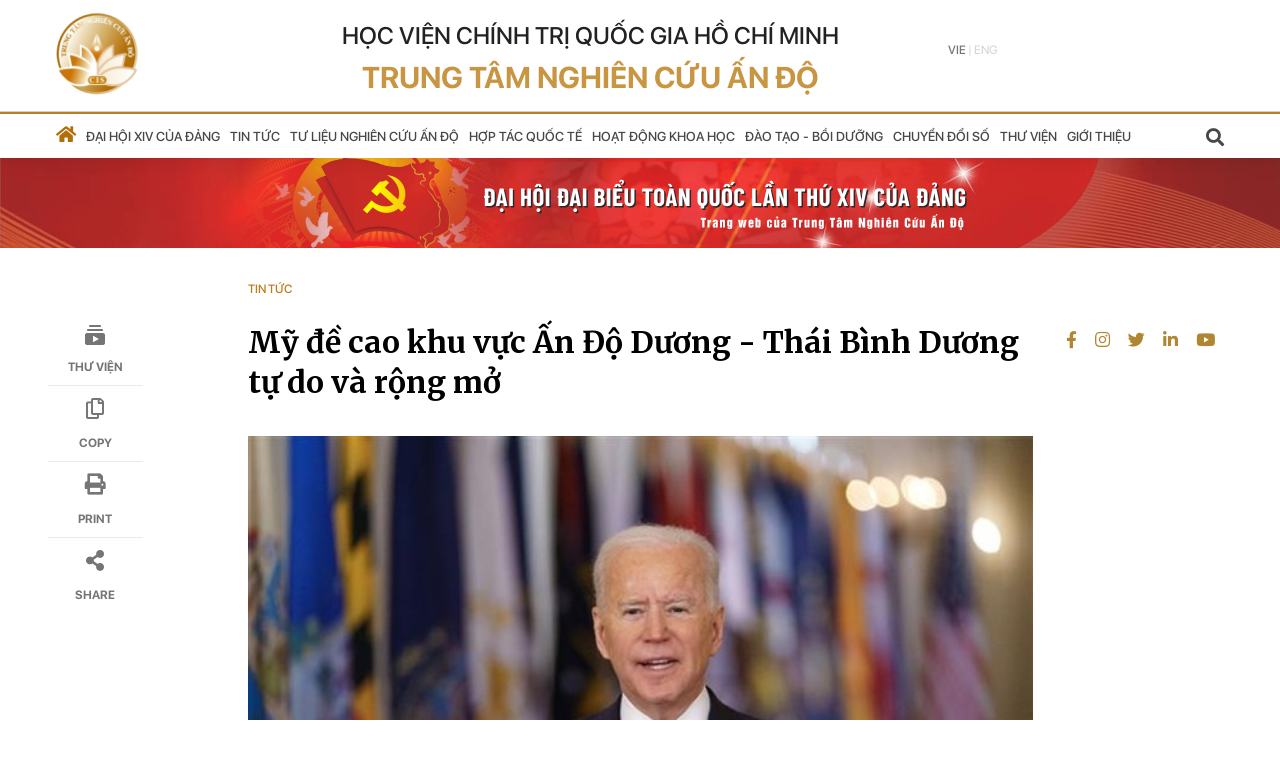

--- FILE ---
content_type: text/html; charset=UTF-8
request_url: https://cis.org.vn/my-de-cao-khu-vuc-an-do-duong-thai-binh-duong-tu-do-va-rong-mo-8413.html
body_size: 14488
content:
<!DOCTYPE html>
<html lang="vi" style="height: auto;">

<head>
    <meta http-equiv="content-type" content="text/html; charset=UTF-8">
    
    <meta name="robots" content="index, follow">
    <meta name="viewport" content="width=device-width, initial-scale=1.0">
    <meta name="author" content="/cis.org.vn" />
<meta name="copyright" content="/cis.org.vn" />
<link rel="canonical" href="/cis.org.vn" />
<link href="https://cis.org.vn/frontend/asset/logo.png" rel="apple-touch-icon">
<link rel="shortcut icon" href="https://cis.org.vn/frontend/asset/logo.png">
<meta name="image" content="https://cis.org.vn/frontend/asset/logo.png" />
<meta name="thumbnail" content="https://cis.org.vn/frontend/asset/logo.png" />
<link href="https://cis.org.vn/frontend/asset/logo.png" rel="shortcut icon" type="image/x-icon" />
<title>Mỹ đề cao khu vực Ấn Độ Dương - Thái Bình Dương tự do và rộng mở</title>
<meta name="keywords" content="">
<meta name="description" charset="UTF-8" content="Tổng thống Mỹ khẳng định, Ấn Độ Dương - Thái Bình Dương tự do và rộng mở là điều thiết yếu đối với tương lai của các nước này, đồng thời cam kết sẽ hợp tác với các đối tác trong nhóm &quot;Bộ Tứ.&quot;" />
<meta name="title" charset="UTF-8" content="Mỹ đề cao khu vực Ấn Độ Dương - Thái Bình Dương tự do và rộng mở" />
<!-- for Facebook -->
<meta property="og:title" content="Mỹ đề cao khu vực Ấn Độ Dương - Thái Bình Dương tự do và rộng mở" />
<meta property="og:type" content="website" />
<meta property="og:image" content="https://cis.org.vn/uploads/images/610.jpg" />
<meta property="og:image:width" content="500" />
<meta property="og:image:height" content="500" />
<meta property="og:image:alt" content="Mỹ đề cao khu vực Ấn Độ Dương - Thái Bình Dương tự do và rộng mở" />
<meta property="og:url" content="https://cis.org.vn/my-de-cao-khu-vuc-an-do-duong-thai-binh-duong-tu-do-va-rong-mo-8413.html" />
<meta property="og:description" content="Tổng thống Mỹ khẳng định, Ấn Độ Dương - Thái Bình Dương tự do và rộng mở là điều thiết yếu đối với tương lai của các nước này, đồng thời cam kết sẽ hợp tác với các đối tác trong nhóm &quot;Bộ Tứ.&quot;" />
<meta property="og:keywords" content="Trung tâm nghiên cứu Ấn Độ, Học viên quốc gia Hồ Chí Minh" />
<meta property="og:site_name" content="cis.org.vn" />
<meta property="fb:admins" content="" />
<meta property="fb:app_id" content="" />
<meta property="og:locale" content="vi_VN" />
<!-- for Twitter -->
<meta name="twitter:card" content="summary" />
<meta name="twitter:title" content="Mỹ đề cao khu vực Ấn Độ Dương - Thái Bình Dương tự do và rộng mở" />
<meta name="twitter:description" content="Tổng thống Mỹ khẳng định, Ấn Độ Dương - Thái Bình Dương tự do và rộng mở là điều thiết yếu đối với tương lai của các nước này, đồng thời cam kết sẽ hợp tác với các đối tác trong nhóm &quot;Bộ Tứ.&quot;" />
<meta name="twitter:keywords" content="Trung tâm nghiên cứu Ấn Độ, Học viên quốc gia Hồ Chí Minh" />
<meta name="twitter:image" content="https://cis.org.vn/uploads/images/610.jpg" />
    <link rel="stylesheet" href="https://cis.org.vn/library/plugins/fontawesome-free/css/all.min.css?v=1769880531">
    <link rel="stylesheet" href="https://cis.org.vn/dist/css/adminlte.min.css?v=1769880531">
    <link rel="stylesheet" href="https://cis.org.vn/frontend/css/layout.css?v=1769880531">
    <link rel="stylesheet" href="https://cis.org.vn/frontend/css/menu.css?v=1769880531">
    <link rel="stylesheet" href="https://cis.org.vn/library/plugins/toastr/toastr.css?v=1769880531">
    <link rel="stylesheet" href="https://cis.org.vn/frontend/css/content_detail.css?v=1769880531">
<link rel="stylesheet" href="https://cis.org.vn/library/plugins/jquery-ui/jquery-ui.css?v=1769880531">
<style>
    @media  print {

        .menu__header {
            display: none;
        }

        .list__media {
            display: none;
        }

        .list__social__media {
            display: none;
        }

        .user__name {
            display: none;
        }

        .content__post__header,
        .content__post,
        .tool__bar__blog {
            width: 1000px
        }

        footer {
            display: none
        }

        nav {
            display: none;
        }

        .list__tool__content {
            display: none
        }

        .comment {
            display: none
        }

        .list__post__relation {
            display: none
        }

        .list__tool__blog {
            opacity: 0;
        }

        .list__info__header {
            display: none;
        }
    }
</style>

</head>

<body>
    <style>
        @media (min-width: 1200px) {
            div.container {
                max-width: 1200px !important;
            }
        }
        a:hover{
          cursor: pointer;
          color: #BB7C1B !important;
        }
        .content__post{
          word-wrap: break-word;
        }
    </style>
    <style>
  header div.header div.menu__header ul li ul.menu__child {
    width: fit-content;
  }
@media (min-width: 1200px) {
    div.container {
        max-width: 1200px !important;
    }
}


@media  screen and (max-width: 1200px) {
  header div.header div.menu__header ul li {
    padding: 10px 2px;
  }
}
.ispc{display: block}
.ismb{display: none}
@media  screen and (max-width: 768px) {
  .ispc{display: none}
  .ismb{display: block}
}
header div.header div.box__menu__header {
  height: auto !important;
}

header div.header div.menu__header ul li {
    padding: 10px 1px;
}
</style>

<header is_mobile="off">
    <div class="header">
        <div class="container title__header__box">
            <div class="row header__setting">
                <div class="col-md-2 col-12 logo__header pr-3 pl-3">
                    <div class="logo__header__box">
                        <a href="https://cis.org.vn">
                            <img src="https://cis.org.vn/frontend/asset/logo.png" alt="">
                        </a>
                    </div>
                </div>
                <div class="col-md-7 p-0 title__header text-center">
                    <p> Học viện Chính trị quốc gia Hồ Chí Minh</p>
                    <p>Trung tâm Nghiên cứu Ấn Độ</p>

                </div>

                <div class="col-md-3 col-12 list__info__header pr-3">
                    <ul class="d-flex">
                        <li class="wrap_menu">
                            <input type="checkbox" id="menu">
                            <label for="menu" class="icon">
                                <div class="menu"></div>
                            </label>

                            <nav class="menu_mobile">
                                <div class="content_menu">
                                    <div class="col-12 input__search__mobile pl-0">
                                        <form action="https://cis.org.vn/search-post" method="get" class="position-relative">
                                            <input type="text" name="search_key" class="search__header__input"
                                                   placeholder="Nhập để tìm kiếm">
                                            <button type="submit" class="submit__search position-absolute">
                                                <i class="fas fa-search"></i>
                                            </button>
                                        </form>
                                    </div>

                                    <div class="menu__list__header ">
                                        <div class="content__list__menu__header">

                                            <ul class="list__menu__mobile">
                                                <li>
                                                    <a class=""
                                                       href="https://cis.org.vn/gioi-thieu.html">Giới thiệu</a>
                                                </li>
                                                                                                    <li class="position-relative">

                                                                                                                    <a class="reset_style_link "
                                                               href="https://cis.org.vn/dai-hoi-xiv-cua-dang.html">
                                                                Đại hội XIV của Đảng
                                                            </a>
                                                                                                                <ul class="menu__child">
                                                                                                                    </ul>
                                                    </li>
                                                                                                    <li class="position-relative">

                                                                                                                    <a class="reset_style_link "
                                                               href="https://cis.org.vn/tin-tuc.html">
                                                                Tin tức
                                                            </a>
                                                                                                                <ul class="menu__child">
                                                                                                                                                                                                <li>
                                                                                                                                                    <a style="font-size: 15px" href="https://cis.org.vn/kinh-te.html">Kinh tế</a>
                                                                        
                                                                    </li>
                                                                                                                                    <li>
                                                                                                                                                    <a style="font-size: 15px" href="https://cis.org.vn/10-nam-cis.html">10 năm CIS</a>
                                                                        
                                                                    </li>
                                                                                                                                                                                    </ul>
                                                    </li>
                                                                                                    <li class="position-relative">

                                                                                                                    <a class="reset_style_link "
                                                               href="https://cis.org.vn/tu-lieu-nghien-cuu-an-do.html">
                                                                Tư liệu nghiên cứu Ấn Độ
                                                            </a>
                                                                                                                <ul class="menu__child">
                                                                                                                    </ul>
                                                    </li>
                                                                                                    <li class="position-relative">

                                                                                                                    <a class="reset_style_link "
                                                               href="https://cis.org.vn/hop-tac-quoc-te.html">
                                                                Hợp tác quốc tế
                                                            </a>
                                                                                                                <ul class="menu__child">
                                                                                                                    </ul>
                                                    </li>
                                                                                                    <li class="position-relative">

                                                                                                                    <a class="reset_style_link "
                                                               href="https://cis.org.vn/hoat-dong-khoa-hoc.html">
                                                                Hoạt động khoa học
                                                            </a>
                                                                                                                <ul class="menu__child">
                                                                                                                                                                                                <li>
                                                                                                                                                    <a style="font-size: 15px" href="https://cis.org.vn/gioi-thieu-sach.html">Giới thiệu sách</a>
                                                                        
                                                                    </li>
                                                                                                                                    <li>
                                                                                                                                                    <a style="font-size: 15px" href="https://cis.org.vn/tai-lieu-nghien-cuu.html">Tài liệu nghiên cứu</a>
                                                                        
                                                                    </li>
                                                                                                                                                                                    </ul>
                                                    </li>
                                                                                                    <li class="position-relative">

                                                                                                                    <a class="reset_style_link "
                                                               href="https://cis.org.vn/dao-tao-boi-duong.html">
                                                                Đào tạo - Bồi dưỡng
                                                            </a>
                                                                                                                <ul class="menu__child">
                                                                                                                    </ul>
                                                    </li>
                                                                                                    <li class="position-relative">

                                                                                                                    <a class="reset_style_link "
                                                               href="https://cis.org.vn/chuyen-doi-so.html">
                                                                Chuyển đổi số
                                                            </a>
                                                                                                                <ul class="menu__child">
                                                                                                                    </ul>
                                                    </li>
                                                                                                <li class="position-relative">
                                                    <a class=""
                                                       href="https://cis.org.vn/thu-vien.html">Thư viện</a>
                                                </li>
                                            </ul>
                                        </div>
                                    </div>

                                    <footer>
                                        <div class=" footer__list footer__menu">
                                            <div class="col-md-12 d-flex title__footer pr-3 pl-3">
                                                <div class="logo__footer">
                                                    <a href="https://cis.org.vn">
                                                        <img src="https://cis.org.vn/frontend/asset/logo.png">
                                                    </a>
                                                </div>

                                                <h1><p>Trung tâm Nghiên cứu Ấn Độ</p>
                                                    <p>Học viện Chính trị quốc gia Hồ Chí Minh</p></h1>
                                            </div>
                                            <div class=" contact__footer">
                                                <div class="">
                                                    <div class="info__company">
                                                        <p class="title">Liên hệ:</p>
                                                        <p class="content">
                                                            <a href=""> 135 Nguyễn Phong Sắc, Nghĩa Đô, Hà Nội</a>
                                                        </p>
                                                    </div>
                                                    <div class="info__company">
                                                        <p class="title">Điện thoại:</p>
                                                        <p class="content">
                                                            <a href="tel: +84.912345728">
                                                                +84.912345728
                                                            </a>
                                                        </p>
                                                    </div>
                                                    <div class="info__company">
                                                        <p class="title">Email:</p>
                                                        <p class="content">
                                                            <a href="mailto:indiancentervietnam@gmail.com">
                                                                indiancentrevietnam@hcma.vn
                                                            </a>
                                                        </p>
                                                    </div>
                                                </div>
                                                <div class="">
                                                    <div class="info__company">

                                                        <p class="content">
                                                            © Bản quyền: Trung tâm Nghiên cứu Ấn Độ, Học viện Chính trị quốc gia Hồ Chí Minh 2015 - 2024
                                                        </p>
                                                        <p class="content">Giấy phép xuất bản Website:
                                                            Số 58/GP-TTĐT của Bộ Thông tin và Truyền thông, cấp ngày 02/4/2019.
                                                        </p>
                                                    </div>
                                                </div>
                                            </div>
                                        </div>
                                    </footer>

                                </div>

                            </nav>
                        </li>
                        <li class="menu__mobile">

                            <p class="datetime__header">chủ nhật,
                                <span>01/02/2026</span>
                            </p>
                        </li>
                        <li class="menu__mobile"><span>|</span></li>
                        <li class="multi__language">

                            <span class="active">
                                <a href="https://cis.org.vn/change-language/vi">Vie</a>
                            </span>
                            <span>|</span>
                            <span class="">
                                <a href="https://cis.org.vn/change-language/en">Eng</a>
                            </span>
                        </li>
                        <!-- <li>
                            <span>|</span>
                        </li> -->
                                                    <!-- <li class="login__info">
                                <a href="#" class="button__login__header" data-toggle="modal"
                                   data-target="#login__modal"> Đăng nhập</a>
                            </li> -->
                                            </ul>
                </div>
            </div>

            <div class="clearfix"></div>
        </div>
        <div class="box__menu__header">
            <div class="menu__header ">
                <div class="container ">
                    <div class="row" style="align-items: center">
                        <div class="col-md-11 pr-0 pl-3 menu__scroll">
                            <ul class="d-flex">
                                <li><a href="https://cis.org.vn"><i class="fas fa-home"></i></a></li>
                                                                    <li class="position-relative">
                                                                                    <a class=""
                                               href="https://cis.org.vn/dai-hoi-xiv-cua-dang.html">
                                                Đại hội XIV của Đảng
                                            </a>
                                                                                <ul class="position-absolute menu__child">
                                            
                                            
                                            
                                            
                                            
                                                                                    </ul>
                                    </li>
                                                                    <li class="position-relative">
                                                                                    <a class=""
                                               href="https://cis.org.vn/tin-tuc.html">
                                                Tin tức
                                            </a>
                                                                                <ul class="position-absolute menu__child">
                                            
                                            
                                            
                                            
                                            
                                                                                                                                                <li>
                                                                                                                    <a href="https://cis.org.vn/kinh-te.html">Kinh tế</a>
                                                        
                                                    </li>
                                                                                                    <li>
                                                                                                                    <a href="https://cis.org.vn/10-nam-cis.html">10 năm CIS</a>
                                                        
                                                    </li>
                                                                                                                                    </ul>
                                    </li>
                                                                    <li class="position-relative">
                                                                                    <a class=""
                                               href="https://cis.org.vn/tu-lieu-nghien-cuu-an-do.html">
                                                Tư liệu nghiên cứu Ấn Độ
                                            </a>
                                                                                <ul class="position-absolute menu__child">
                                            
                                            
                                            
                                            
                                            
                                                                                    </ul>
                                    </li>
                                                                    <li class="position-relative">
                                                                                    <a class=""
                                               href="https://cis.org.vn/hop-tac-quoc-te.html">
                                                Hợp tác quốc tế
                                            </a>
                                                                                <ul class="position-absolute menu__child">
                                            
                                            
                                            
                                            
                                            
                                                                                    </ul>
                                    </li>
                                                                    <li class="position-relative">
                                                                                    <a class=""
                                               href="https://cis.org.vn/hoat-dong-khoa-hoc.html">
                                                Hoạt động khoa học
                                            </a>
                                                                                <ul class="position-absolute menu__child">
                                            
                                            
                                            
                                            
                                            
                                                                                                                                                <li>
                                                                                                                    <a href="https://cis.org.vn/gioi-thieu-sach.html">Giới thiệu sách</a>
                                                        
                                                    </li>
                                                                                                    <li>
                                                                                                                    <a href="https://cis.org.vn/tai-lieu-nghien-cuu.html">Tài liệu nghiên cứu</a>
                                                        
                                                    </li>
                                                                                                                                    </ul>
                                    </li>
                                                                    <li class="position-relative">
                                                                                    <a class=""
                                               href="https://cis.org.vn/dao-tao-boi-duong.html">
                                                Đào tạo - Bồi dưỡng
                                            </a>
                                                                                <ul class="position-absolute menu__child">
                                            
                                            
                                            
                                            
                                            
                                                                                    </ul>
                                    </li>
                                                                    <li class="position-relative">
                                                                                    <a class=""
                                               href="https://cis.org.vn/chuyen-doi-so.html">
                                                Chuyển đổi số
                                            </a>
                                                                                <ul class="position-absolute menu__child">
                                            
                                            
                                            
                                            
                                            
                                                                                    </ul>
                                    </li>
                                                                <li class="position-relative">
                                    <a class=""
                                       href="https://cis.org.vn/thu-vien.html">Thư viện</a>
                                </li>
                                <li class="position-relative">
                                    <a class=""
                                       href="https://cis.org.vn/gioi-thieu.html">Giới thiệu</a>
                                </li>
                            </ul>
                            <div class="next__scroll__menu">
                                <a href="javascript:void(0)"><i class="fas fa-chevron-right"></i></a>
                            </div>
                        </div>
                        <div class="col-md-1 pr-3 pl-3 search__form__header position-relative">
                            <button type="submit"><i class="fas fa-search "></i></button>
                            <form action="https://cis.org.vn/search-post" method="get" class="form__search">
                                <div class="box__search__header">
                                    <input type="text" name="search_key" placeholder="Nhập để tìm kiếm"
                                           class="search__header">
                                    <button type="submit" class="submit__search">
                                        <i class="fas fa-search "></i>
                                    </button>
                                </div>
                            </form>
                        </div>
                    </div>

                </div>
            </div>
        </div>
    </div>

    <!-- Modal -->
    <div class="modal fade" id="login__modal" tabindex="-1" role="dialog" aria-labelledby="login__modal__title"
         aria-hidden="true">
        <div class="modal-dialog modal-dialog-centered" role="document">
            <div class="modal-content">
                <div class="modal-header">
                    <p class="modal-title" id="login__modal__title">Đăng nhập tài khoản</p>
                    <button type="button" class="close" data-dismiss="modal" aria-label="Close">
                        <span aria-hidden="true">&times;</span>
                    </button>
                </div>
                <div class="modal-body">

                                            <p class="title__body">Chào mừng bạn trở lại! Xin mời đăng nhập</p>
                    
                    <form action="https://cis.org.vn/login" method="post">
                        <input type="hidden" name="_token" value="KvnbAeB5lo4QXW7n1V5d1POYKpqQkVCTO92oBSkP">                        <div class="col-11 m-auto form__login position-relative border-0">
                                                        <div class="input-group">
                                <input type="text" name="email" class="form-control"
                                       placeholder="Email của bạn">
                            </div>
                                                        <div class="input-group position-relative">
                                <input type="password" name="password" class="form-control password"
                                       placeholder="Mật khẩu">
                                <div class="input-group-append position-absolute">
                                    <div class="input-group-text">
                                        <i class="fas fa-eye"></i>
                                    </div>
                                </div>
                            </div>

                            <a href="javascript:void(0)" id="reset__password__button" data-dismiss="modal"
                               aria-label="Close" class="forgot__password"> Quên mật khẩu</a>
                            <button type="submit" class="btn btn-primary btn-block mb-1">Đăng nhập</button>
                            
                        </div>
                    </form>
                    <div class="col-11 m-auto login__social text-center">
                        
                        
                        
                        
                        <p>Bạn chưa có tài khoản CIS?
                            <a href="#" id="register__button" data-dismiss="modal"
                               aria-label="Close">Tạo mới</a>
                        </p>
                    </div>
                </div>

            </div>
        </div>
    </div>

    <div class="modal fade" id="register__modal" tabindex="-1" role="dialog"
         aria-labelledby="login__modal__title" aria-hidden="true">
        <div class="modal-dialog modal-dialog-centered" role="document">
            <div class="modal-content">
                <div class="modal-header">
                    <p class="modal-title" id="login__modal__title">Tạo tài khoản</p>
                    <button type="button" class="close" data-dismiss="modal" aria-label="Close">
                        <span aria-hidden="true">&times;</span>
                    </button>
                </div>
                <div class="modal-body">
                    <p class="title__body">Tạo tài khoản để sử dụng đầy đủ tính năng và tham gia cộng đồng thành viên của CIS</p>
                    <form action="https://cis.org.vn/register" method="post">
                        <input type="hidden" name="_token" value="KvnbAeB5lo4QXW7n1V5d1POYKpqQkVCTO92oBSkP">                        <div class="col-11 m-auto form__login position-relative" style="border-bottom:none">
                                                        <div class="input-group">
                                <input type="text" name="user_name_register" value=""
                                       class="form-control" placeholder="Tên của bạn">
                            </div>

                                                        <div class="input-group">
                                <input type="text" name="email_register" class="form-control "
                                       placeholder="Email của bạn" value="">
                            </div>
                                                        <div class="input-group position-relative">
                                <input type="password" name="password_register" class="form-control password"
                                       placeholder="Mật khẩu">
                                <div class="input-group-append position-absolute">
                                    <div class="input-group-text">
                                        <i class="fas fa-eye"></i>
                                    </div>
                                </div>
                            </div>
                                                        <div class="input-group position-relative">
                                <input type="password" name="password_register_confirmation"
                                       class="form-control password" placeholder="Xác nhận mật khẩu">
                                <div class="input-group-append position-absolute">
                                    <div class="input-group-text">
                                        <i class="fas fa-eye"></i>
                                    </div>
                                </div>
                            </div>
                            <button type="submit" class="btn btn-primary btn-block">Tạo mới</button>
                            <p class="text-center m-auto"
                               style="width: 82%; margin-top: 52px !important;font-size: 14px;line-height: 20px;margin-bottom: 40px !important;font-family: 'Roboto';">
                                When you click create an account, you agree to the
                                <a href="#"
                                   style="text-decoration: underline">quy định</a> of CIS
                            </p>
                        </div>

                    </form>

                </div>

            </div>
        </div>
    </div>

    <div class="modal fade" id="confirm_email" tabindex="-1" role="dialog" aria-labelledby="confirm_email__modal__title"
         aria-hidden="true">
        <div class="modal-dialog modal-dialog-centered" role="document">
            <div class="modal-content">
                <div class="modal-header">
                    <p class="modal-title" id="login__modal__title">Xác thực tài khoản</p>
                    <button type="button" class="close" data-dismiss="modal" aria-label="Close">
                        <span aria-hidden="true">&times;</span>
                    </button>
                </div>
                <div class="modal-body m-auto text-center">
                    <p style="margin-top: 145px;font-size: 16px;font-weight: 400;line-height: 24px; ">Kiểm tra email</p>
                                        <p style="font-size: 16px;font-weight: 400;line-height: 24px;">Để xác thực email trên là của bạn
                        }</p>
                    <p style="margin-bottom: 152px;font-size: 16px;font-weight: 400;line-height: 24px;">Hãy nhớ kiểm tra hòm thư rác</p>
                    <p style="margin-bottom: 104px;">
                        <a style="font-size: 14px;color: #CA7218;text-decoration-line: underline;font-weight: 400;line-height: 16px;"
                           href="">Gửi lại emai</a>
                    </p>
                </div>
            </div>
        </div>
    </div>

    <div class="modal fade" id="reset__password" tabindex="-1" role="dialog"
         aria-labelledby="confirm_email__modal__title"
         aria-hidden="true">
        <div class="modal-dialog modal-dialog-centered" role="document">
            <div class="modal-content">
                <div class="modal-header">
                    <p class="modal-title" id="login__modal__title">Quên mật khẩu?</p>
                    <button type="button" class="close" data-dismiss="modal" aria-label="Close">
                        <span aria-hidden="true">&times;</span>
                    </button>
                </div>
                <div class="modal-body">
                    <p class="title__body">Cung cấp email của bạn chúng tôi sẽ giúp bạn lấy lại mật khẩu</p>
                    <form action="https://cis.org.vn/reset-password" method="post">
                        <input type="hidden" name="_token" value="KvnbAeB5lo4QXW7n1V5d1POYKpqQkVCTO92oBSkP">                        <div class="col-11 m-auto form__login position-relative" style="border-bottom:none">
                                                        <div class="input-group">
                                <input type="text" name="email_reset" class="form-control"
                                       placeholder="Email của bạn" value="">
                            </div>
                            <button type="submit" class="btn btn-primary btn-block">Đặt lại mật khẩu</button>
                        </div>
                    </form>
                </div>
            </div>
        </div>
    </div>

    <div class="modal fade" id="confirm_reset__password" tabindex="-1" role="dialog"
         aria-labelledby="confirm_email__modal__title"
         aria-hidden="true">
        <div class="modal-dialog modal-dialog-centered" role="document">
            <div class="modal-content">
                <div class="modal-header">
                    <p class="modal-title" id="login__modal__title">Đã gửi yêu cầu lấy lại mật khẩu</p>
                    <button type="button" class="close" data-dismiss="modal" aria-label="Close">
                        <span aria-hidden="true">&times;</span>
                    </button>
                </div>
                <div class="modal-body m-auto text-center">
                    <p style="margin-top: 145px;font-size: 16px;font-weight: 400;line-height: 24px; ">Kiểm tra email
                        l</p>
                    <a href=""
                       style="font-size: 16px;font-weight: 500;color: #CA7218;line-height: 24px;"></a>
                    <p style="font-size: 16px;font-weight: 400;line-height: 24px;">Chúng tôi đã gửi thông tin lấy lại mật khẩu</p>
                    <p style="margin-bottom: 152px;font-size: 16px;font-weight: 400;line-height: 24px;">Hãy nhớ kiểm tra hòm thư rác</p>
                    <p style="margin-bottom: 104px;">
                        <a style="font-size: 14px;color: #CA7218;text-decoration-line: underline;font-weight: 400;line-height: 16px;"
                           href="">Gửi lại emai</a>
                    </p>
                </div>
            </div>
        </div>
    </div>

    <div class="modal fade" id="update__password" tabindex="-1" role="dialog" aria-labelledby="login__modal__title"
         aria-hidden="true">
        <div class="modal-dialog modal-dialog-centered" role="document">
            <div class="modal-content">
                <div class="modal-header">
                    <p class="modal-title" id="login__modal__title">Thay đổi mật khẩu của bạn</p>
                    <button type="button" class="close" data-dismiss="modal" aria-label="Close">
                        <span aria-hidden="true">&times;</span>
                    </button>
                </div>
                <div class="modal-body">
                    <p class="title__body">Hãy tạo mật khẩu mới cho tài khoản của bạn</p>
                    <form action="https://cis.org.vn/update_password" method="post">
                        <input type="hidden" name="_token" value="KvnbAeB5lo4QXW7n1V5d1POYKpqQkVCTO92oBSkP">                        <input type="hidden" name="token_reset" value="">
                        <input type="hidden" name="email" value="">
                        <div class="col-11 m-auto form__login position-relative" style="border-bottom:none">
                                                        <div class="input-group position-relative">
                                <input type="password" name="password_reset" class="form-control password"
                                       placeholder="Mật khẩu mới">
                                <div class="input-group-append position-absolute">
                                    <div class="input-group-text">
                                        <i class="fas fa-eye"></i>
                                    </div>
                                </div>
                            </div>
                                                        <div class="input-group position-relative">
                                <input type="password" name="password_reset_confirmation"
                                       class="form-control password"
                                       placeholder="Xác nhận mật khẩu">
                                <div class="input-group-append position-absolute">
                                    <div class="input-group-text">
                                        <i class="fas fa-eye"></i>
                                    </div>
                                </div>
                            </div>
                            <button type="submit" class="btn btn-primary btn-block">Lưu lại</button>

                        </div>

                    </form>

                </div>

            </div>
        </div>
    </div>
</header>
<a href="https://cis.org.vn/dai-hoi-xiv-cua-dang.html"> 
    <img class="ispc" style="width: 100%; height:auto" src="https://cis.org.vn/frontend/asset/banner-vi.png" alt="banner-vi" class="banner-vi">
    <img class="ismb" style="width: 100%; height:auto" src="https://cis.org.vn/frontend/asset/banner-vi-mb.png" alt="banner-vi" class="banner-vi">
</a>


    <nav class="title__detail__post">
    <div class="container">
        <div class="row">
            <div class="col-md-2"></div>
            <div class="col-md-8">
                                                <p class="cate__name">Tin tức</p>
                                            </div>
            <div class="col-md-2 text-center">
                
            </div>
        </div>
    </div>
</nav>
<main>
    <div class="container content">
        <div class="row">
            <div class="col-md-2 list__media text-center">
                <div class="navbar__media" style="position: fixed; width: 190px;">
                    <div class="item__media">
                        <a href="https://cis.org.vn/thu-vien.html">
                            <svg width="24" height="24" viewBox="0 0 24 24" fill="none"
                                xmlns="http://www.w3.org/2000/svg">
                                <path fill-rule="evenodd" clip-rule="evenodd"
                                    d="M7 2H17C17.55 2 18 2.45 18 3C18 3.55 17.55 4 17 4H7C6.45 4 6 3.55 6 3C6 2.45 6.45 2 7 2ZM5 8H19C19.55 8 20 7.55 20 7C20 6.45 19.55 6 19 6H5C4.45 6 4 6.45 4 7C4 7.55 4.45 8 5 8ZM22 12V20C22 21.1 21.1 22 20 22H4C2.9 22 2 21.1 2 20V12C2 10.9 2.9 10 4 10H20C21.1 10 22 10.9 22 12ZM10 12.73L15.19 15.56C15.54 15.75 15.54 16.25 15.19 16.44L10 19.26V12.73Z"
                                    fill="black" fill-opacity="0.54" />
                            </svg>
                            <p>Thư viện</p>
                        </a>

                    </div>
                    <div class="item__media">
                        <a href="javascript:void(0)" class="copy__clip__board">
                            <i class="far fa-copy"></i>
                            <p>Copy</p>
                        </a>

                    </div>
                    <div class="item__media">
                        <a href="javascript:print()">
                            <i class="fas fa-print"></i>
                            <p>Print</p>
                        </a>
                    </div>
                    <div class="item__media">
                        <a href="javascript:void(0)" data-toggle="modal" data-target="#share">
                            <i class="fas fa-share-alt"></i>
                            <p>Share</p>
                        </a>

                    </div>
                </div>
            </div>
            <div class="col-md-8">
                <div class="content__post__header">
                    <p class="title">
                                                Mỹ đề cao khu vực Ấn Độ Dương - Thái Bình Dương tự do và rộng mở
                                            </p>
                                        <figure class="expNoEdit">
                        <img class="avatar" style="margin-bottom: 30px;margin-top: 24px;" src="/uploads/images/610.jpg"
                            alt="Mỹ đề cao khu vực Ấn Độ Dương - Thái Bình Dương tự do và rộng mở">
                    </figure>
                                        <p class="description">
                                                Tổng thống Mỹ khẳng định, Ấn Độ Dương - Thái Bình Dương tự do và rộng mở là điều thiết yếu đối với tương lai của các nước này, đồng thời cam kết sẽ hợp tác với các đối tác trong nhóm &quot;Bộ Tứ.&quot;
                                            </p>
                </div>
                <div class="row tool__bar__blog">
                    <div class="col-md-6 col-4">
                        <span>
                                                        04:57 26-08-2022
                            
                            <span class="dot"></span>
                            <span class="site__name">Trung tâm Nghiên cứu Ấn Độ</span>
                        </span>
                    </div>
                    <div class="col-md-6 col-8 list__tool__blog">
                        <div class=" tool__content">
                            <ul>
                                <li><a href="javascript:void(0)" data-toggle="modal" data-target="#share"><i
                                            class="fas fa-share-alt"></i></a></li>
                                <li><a href="javascript:print()"><i class="fas fa-print"></i></a></li>
                                <li><a title="copy" href="javascript:void(0)" class="copy__clip__board">
                                        <i class="far fa-copy"></i>
                                    </a></li>
                                <li><a href="javascript:void(0)" class="switch__comment">
                                        <i class="fas fa-comment-alt"></i>
                                    </a></li>
                            </ul>
                        </div>
                    </div>
                </div>
                <div class="content__post">
                                        

        <p style="text-align: justify;"><span style="color:#000000">Ngày 12/3/2021, các nhà lãnh đạo của nhóm "Bộ Tứ" gồm Australia, Ấn Độ, Mỹ và Nhật Bản đã tiến hành hội nghị thượng đỉnh đầu tiên.</span></p>

<p style="text-align: justify;"><span style="color:#000000">Hội nghị diễn ra trực tuyến theo đề xuất của Mỹ. Theo giới phân tích, điều này cho thấy tân Tổng thống Mỹ Joe Biden đánh giá cao tầm quan trọng của khu vực Ấn Độ Dương - Thái Bình Dương.</span></p>

<p style="text-align: justify;"><span style="color:#000000">Do đó, mở đầu hội nghị, Tổng thống Biden cũng đã khẳng định, Ấn Độ Dương - Thái Bình Dương tự do và rộng mở là điều thiết yếu đối với tương lai của các nước này, đồng thời cam kết sẽ hợp tác với các đối tác trong nhóm "Bộ Tứ," cũng như với các nước trong khu vực nhằm đạt được ổn định.</span></p>

<p style="text-align: justify;"><span style="color:#000000">Về phần mình, Thủ tướng Nhật Bản Suga Yoshihide bày tỏ mong muốn cả 4 nước đều nỗ lực hơn nữa nhằm hướng tới mục tiêu hiện thực hóa một </span><a href="https://www.vietnamplus.vn/tags/khu-v%e1%bb%b1c-%e1%ba%a4n-%c4%90%e1%bb%99-D%c6%b0%c6%a1ng-Th%c3%a1i-B%c3%acnh-D%c6%b0%c6%a1ng.vnp"><span style="color:#000000">khu vực Ấn Độ Dương - Thái Bình Dương</span></a><span style="color:#000000"> tự do và rộng mở, cũng như đóng góp thiết thực vào hòa bình, ổn định và thịnh vượng của khu vực, trong đó có việc vượt qua đại </span><a href="https://www.vietnamplus.vn/tags/d%e1%bb%8bch-COVID-19.vnp"><span style="color:#000000">dịch COVID-19</span></a><span style="color:#000000">.</span></p>

<p style="text-align: justify;"><span style="color:#000000">Australia và Ấn Độ cũng nhấn mạnh tầm quan trọng của </span><a href="https://www.vietnamplus.vn/tags/h%e1%bb%a3p-t%c3%a1c-an-ninh.vnp"><span style="color:#000000">hợp tác an ninh</span></a><span style="color:#000000"> trong khu vực.<br>
Diễn ra trong bối cảnh dịch COVID-19 hoành hành, trọng tâm của hội nghị là việc phân phối vaccine ngừa COVID-19 cho các nước đang phát triển trong khu vực Ấn Độ Dương - Thái Bình Dương.</span></p>

<p style="text-align: justify;"><span style="color:#000000">Trước đó, nhóm "Bộ Tứ" đã khởi động một nỗ lực chung nhằm gia tăng nguồn cung vaccine ngừa COVID-19. Theo đó, Ấn Độ sẽ sản xuất vaccine ngừa COVID-19 đơn liều của Johnson&amp;Johnson (Mỹ), với sự hỗ trợ tài chính của Nhật Bản, trong khi Australia phụ trách việc vận chuyển, như một phần trong sáng kiến của nhóm "Bộ Tứ" này.</span></p>

<p style="text-align: justify;"><span style="color:#000000">Giới quan sát nhận định, sáng kiến này sẽ củng cố vị thế của Ấn Độ với tư cách là nhà sản xuất và cung cấp vaccine đáng tin cậy. Hiện Ấn Độ đang sản xuất 60% lượng vaccine trên thế giới.</span></p>

<p style="text-align: justify;"><span style="color:#000000">Bên cạnh kế hoạch triển khai vaccine, các nhà lãnh đạo Australia, Ấn Độ, Mỹ và Nhật Bản được cho là sẽ thảo luận về tình hình Biển Đông cũng như cuộc chiến chống biến đổi khí hậu./.</span></p>

<p style="text-align: right;"><span style="color:#000000"><strong>Ngọc Hà (TTXVN/Vietnam+)</strong></span></p>

<p style="text-align: right;"><em><span style="color:#000000">Nguồn: https://www.vietnamplus.vn/my-de-cao-khu-vuc-an-do-duongthai-binh-duong-tu-do-va-rong-mo/699314.vnp</span></em></p>

                                            
                <div class="list__tool__content">
                    <ul>
                        <li><a href="javascript:void(0)" data-toggle="modal" data-target="#share"><i
                                    class="fas fa-share-alt"></i>
                                <span>Share</span></a></li>
                        <li><a href="javascript:print()"><i class="fas fa-print"></i></a><span>Print</span></li>
                        <li><a href="javascript:void(0)" class="copy__clip__board"><i
                                    class="far fa-copy"></i></a><span>Copy</span></li>
                        <li><a href="javascript:void(0)" class="switch__comment">
                                <i
                                    class="fas fa-comment-alt"></i><span>Comment<span>( 0
                                                                                                                                                                                )</span></span>
                            </a></li>
                    </ul>
                </div>
                <div class="list__tag">
                                    </div>
            </div>
            <div class="comment">
                <div class="content">
                    <form action="https://cis.org.vn/comment" id="comment__form" method="post">
                        <input type="hidden" name="_token" value="KvnbAeB5lo4QXW7n1V5d1POYKpqQkVCTO92oBSkP">                                                                        <div name="content" data-toggle="modal" data-target="#login__modal">
                            <p>Viết bình luận</p>
                        </div>
                        <a href="javascript:void(2)" class="btn btn-sm" data-toggle="modal"
                            data-target="#login__modal">Bình luận</a>
                                            </form>
                </div>
            </div>
                        <div class="list__post__relation">
                <div class="title">
                    <p>Cùng chuyên mục</p>
                </div>
                <div class="row list__post">
                                        <div class="col-md-4 detail__post ">
                        <div class="col-md-12 col-5 avatar">
                            <img src="/resize/600x340/upload/images/1769572643havifa_and_vivekananda_together.jpg">
                        </div>
                        <div class="col-md-12 col-7 detail">
                            <p class="title">
                                                                <a
                                    href="https://cis.org.vn/trung-tam-nghien-cuu-an-do-tham-du-hoi-nghi-trien-khai-hoat-dong-nam-2026-cua-hoi-huu-nghi-viet-nam-an-do-tp-ha-noi-12513.html">Trung tâm Nghiên cứu Ấn Độ tham dự Hội nghị triển khai hoạt động năm 2026 của Hội Hữu nghị Việt Nam - Ấn Độ TP. Hà Nội</a>
                                                            </p>
                            <p class="info__post">
                                <span class="cate__name">
                                                                                                            <a
                                        href="https://cis.org.vn/tin-tuc.html">Tin tức</a>
                                                                                                        </span>
                                                                <span
                                    class="date__post">10:23 28-01-2026</span>
                                
                            </p>
                        </div>
                    </div>
                                        <div class="col-md-4 detail__post ">
                        <div class="col-md-12 col-5 avatar">
                            <img src="/resize/600x340/upload/images/1769053559Untitled.jpg">
                        </div>
                        <div class="col-md-12 col-7 detail">
                            <p class="title">
                                                                <a
                                    href="https://cis.org.vn/an-do-ky-hop-dong-3-ty-usd-mua-lng-tu-uae-mo-duong-cho-quan-he-thuong-mai-va-quoc-phong-12501.html">Ấn Độ ký hợp đồng 3 tỷ USD mua LNG từ UAE, mở đường cho quan hệ thương mại và quốc phòng</a>
                                                            </p>
                            <p class="info__post">
                                <span class="cate__name">
                                                                                                            <a
                                        href="https://cis.org.vn/tin-tuc.html">Tin tức</a>
                                                                                                        </span>
                                                                <span
                                    class="date__post">10:00 22-01-2026</span>
                                
                            </p>
                        </div>
                    </div>
                                        <div class="col-md-4 detail__post ">
                        <div class="col-md-12 col-5 avatar">
                            <img src="/resize/600x340/upload/images/17682056223379388b-2cd5-4db2-8027-cdf6f67a3661_37311aa7.jpg">
                        </div>
                        <div class="col-md-12 col-7 detail">
                            <p class="title">
                                                                <a
                                    href="https://cis.org.vn/thu-tuong-duc-friedrich-merz-tham-an-do-trong-tam-thuc-day-doi-tac-xanh-va-hop-tac-ky-nang-12487.html">Thủ tướng Đức Friedrich Merz thăm Ấn Độ: Trọng tâm thúc đẩy đối tác “xanh” và hợp tác kỹ năng</a>
                                                            </p>
                            <p class="info__post">
                                <span class="cate__name">
                                                                                                            <a
                                        href="https://cis.org.vn/tin-tuc.html">Tin tức</a>
                                                                                                        </span>
                                                                <span
                                    class="date__post">03:00 12-01-2026</span>
                                
                            </p>
                        </div>
                    </div>
                                        <div class="col-md-4 detail__post ">
                        <div class="col-md-12 col-5 avatar">
                            <img src="/resize/600x340/upload/images/17681866322127127700_article-main-image.jpg">
                        </div>
                        <div class="col-md-12 col-7 detail">
                            <p class="title">
                                                                <a
                                    href="https://cis.org.vn/an-do-trien-khai-can-cu-hai-quan-moi-tai-haldia-tang-cuong-hien-dien-o-bac-vinh-bengal-12485.html">Ấn Độ triển khai căn cứ hải quân mới tại Haldia, tăng cường hiện diện ở Bắc Vịnh Bengal</a>
                                                            </p>
                            <p class="info__post">
                                <span class="cate__name">
                                                                                                            <a
                                        href="https://cis.org.vn/tin-tuc.html">Tin tức</a>
                                                                                                        </span>
                                                                <span
                                    class="date__post">09:00 12-01-2026</span>
                                
                            </p>
                        </div>
                    </div>
                                        <div class="col-md-4 detail__post ">
                        <div class="col-md-12 col-5 avatar">
                            <img src="/resize/600x340/upload/images/1768130349612304302_1305573188278244_3306892279209888358_n.jpg">
                        </div>
                        <div class="col-md-12 col-7 detail">
                            <p class="title">
                                                                <a
                                    href="https://cis.org.vn/trung-tam-nghien-cuu-an-do-tham-du-le-ky-niem-ngay-tieng-hindi-the-gioi-nam-2026-12484.html">Trung tâm Nghiên cứu Ấn Độ tham dự Lễ kỷ niệm ngày Tiếng Hindi Thế giới năm 2026</a>
                                                            </p>
                            <p class="info__post">
                                <span class="cate__name">
                                                                                                            <a
                                        href="https://cis.org.vn/tin-tuc.html">Tin tức</a>
                                                                                                        </span>
                                                                <span
                                    class="date__post">06:09 11-01-2026</span>
                                
                            </p>
                        </div>
                    </div>
                                        <div class="col-md-4 detail__post ">
                        <div class="col-md-12 col-5 avatar">
                            <img src="/resize/600x340/upload/images/1767695959Untitled.jpg">
                        </div>
                        <div class="col-md-12 col-7 detail">
                            <p class="title">
                                                                <a
                                    href="https://cis.org.vn/dong-dau-nga-sang-an-do-chung-lai-trong-thang-12026-12468.html">Dòng dầu Nga sang Ấn Độ chững lại trong tháng 1/2026</a>
                                                            </p>
                            <p class="info__post">
                                <span class="cate__name">
                                                                                                            <a
                                        href="https://cis.org.vn/tin-tuc.html">Tin tức</a>
                                                                                                        </span>
                                                                <span
                                    class="date__post">05:00 06-01-2026</span>
                                
                            </p>
                        </div>
                    </div>
                                    </div>
            </div>
        </div>
        <div class="col-md-2 list__social__media">
            <ul>
                <li><a href="https://www.facebook.com" target="_blank"><i
                            class="fab fa-facebook-f"></i></a></li>
                <li><a href="https://www.instagram.com" target="_blank"><i
                            class="fab fa-instagram"></i></a></li>
                <li><a href="https://twitter.com" target="_blank"><i
                            class="fab fa-twitter"></i></a>
                </li>
                <li><a href="https://www.linkedin.com" target="_blank"><i
                            class="fab fa-linkedin-in"></i></a></li>
                <li><a href="https://www.youtube.com" target="_blank"><i
                            class="fab fa-youtube"></i></a>
                </li>
            </ul>
            
    </div>
    </div>
    </div>
</main>
<div class="modal fade bd-example-modal-lg show__gallery" tabindex="-1" role="dialog"
    aria-labelledby="myLargeModalLabel" aria-hidden="true">
    <p class="index__gallery"><span class="index__image">0 </span> / <span class="total__image">0</span></p>
    <button type="button" class="close close__show__modal" data-dismiss="modal" aria-label="Close">
        <span aria-hidden="true">×</span>
    </button>
    <button class="left__click">
        <i class="fa fa-chevron-left"></i>
    </button>
    <button class="right__click">
        <i class="fa fa-chevron-right"></i>
    </button>
    <div class="container">
        <div class="container list__image__gallery d-flex position-absolute">

        </div>
    </div>

    <div class="modal-dialog modal-dialog-centered modal-lg">
        <div class="modal-content">
            <div class="show__img position-relative" style="overflow: hidden">
                <img src="" alt="">
                <div class="title__gallery"></div>
            </div>

        </div>
    </div>
</div>
<div class="modal fade" id="share" tabindex="-1" role="dialog" aria-labelledby="share" aria-hidden="true">
    <div class="modal-dialog modal-dialog-centered" role="document">
        <div class="modal-content">
            <div class="modal-body">
                <div class="col-12 m-auto position-relative">
                    <div class="input-group position-relative">
                        <input type="text" value="https://cis.org.vn/my-de-cao-khu-vuc-an-do-duong-thai-binh-duong-tu-do-va-rong-mo-8413.html" name="email"
                            class="form-control form-control-sm url__post" placeholder="Email của bạn">
                        <a href="javascript:void(0)"
                            class="btn btn-info btn-sm position-absolute copy__url__post">Copy
                            link</a>
                    </div>
                    <p class="mt-3 mb-3" style="font-weight: 600">Chia sẻ thông tin</p>
                    <ul class="d-flex" style="justify-content: space-around">
                        <li>
                            <a href="https://www.facebook.com/sharer.php?u=https://cis.org.vn/my-de-cao-khu-vuc-an-do-duong-thai-binh-duong-tu-do-va-rong-mo-8413.html"
                                onclick="javascript:window.open(this.href, '', 'menubar=no,toolbar=no,resizable=yes,scrollbars=yes,height=380,width=660');return false;">
                                <i class="fab fa-facebook" style="color: #3B5998;font-size: 40px;"></i>
                            </a>
                        </li>

                        <li><a href="http://www.linkedin.com/shareArticle?mini=true&url=https://cis.org.vn/my-de-cao-khu-vuc-an-do-duong-thai-binh-duong-tu-do-va-rong-mo-8413.html"
                                onclick="javascript:window.open(this.href, '', 'menubar=no,toolbar=no,resizable=yes,scrollbars=yes,height=380,width=660');return false;">
                                <i class="fab fa-linkedin" style="color: #3B5998;font-size: 40px;"></i>
                            </a>
                        </li>
                        <li>
                            <a href="https://www.facebook.com/dialog/send?app_id=500492997106744&display=popup&link=https://cis.org.vn/my-de-cao-khu-vuc-an-do-duong-thai-binh-duong-tu-do-va-rong-mo-8413.html&redirect_uri=https://cis.org.vn/my-de-cao-khu-vuc-an-do-duong-thai-binh-duong-tu-do-va-rong-mo-8413.html"
                                onclick="javascript:window.open(this.href, '', 'menubar=no,toolbar=no,resizable=yes,scrollbars=yes,height=380,width=660');return false;">
                                <i class="fab fa-facebook-messenger" style="color: #039BE5;font-size: 40px;"></i>
                            </a>
                        </li>
                        <li>
                            <a href="https://t.me/share/url?url=https://cis.org.vn/my-de-cao-khu-vuc-an-do-duong-thai-binh-duong-tu-do-va-rong-mo-8413.html"
                                onclick="javascript:window.open(this.href, '', 'menubar=no,toolbar=no,resizable=yes,scrollbars=yes,height=380,width=660');return false;">
                                <i class="fab fa-telegram" style="color: #039BE5;font-size: 40px;"></i>
                            </a>
                        </li>
                        <li>
                            <a href="https://twitter.com/intent/tweet?&url=https://cis.org.vn/my-de-cao-khu-vuc-an-do-duong-thai-binh-duong-tu-do-va-rong-mo-8413.html"
                                onclick="javascript:window.open(this.href, '', 'menubar=no,toolbar=no,resizable=yes,scrollbars=yes,height=380,width=660');return false;">
                                <i class="fab fa-twitter" style="color: #039BE5;font-size: 40px;"></i>
                            </a>
                        </li>
                    </ul>
                </div>
            </div>
        </div>
    </div>
</div>
    <footer>
    <div class="container">
        <div class="row footer__list">
            <div class="col-md-12 d-flex title__footer pr-3 pl-3">
                <div class="logo__footer">
                    <a href="https://cis.org.vn"><img src="https://cis.org.vn/frontend/asset/logo.png"
                            alt="Trung tâm Nghiên cứu Ấn Độ
                        Học viện Chính trị quốc gia Hồ Chí Minh"
                            title="Trung tâm Nghiên cứu Ấn Độ
                        Học viện Chính trị quốc gia Hồ Chí Minh"></a>
                </div>

                <h1>
                    <p>Trung tâm Nghiên cứu Ấn Độ</p>
                    <p>Học viện Chính trị quốc gia Hồ Chí Minh</p>
                </h1>
            </div>
            <div class="col-md-5 menu__footer ">
                                    <div class="col-md-6" style="float: left">
                        <p>
                                                            <a href="https://cis.org.vn/dai-hoi-xiv-cua-dang.html">
                                    Đại hội XIV của Đảng
                                </a>
                                                    </p>
                    </div>
                                    <div class="col-md-6" style="float: left">
                        <p>
                                                            <a href="https://cis.org.vn/tin-tuc.html">
                                    Tin tức
                                </a>
                                                    </p>
                    </div>
                                    <div class="col-md-6" style="float: left">
                        <p>
                                                            <a href="https://cis.org.vn/tu-lieu-nghien-cuu-an-do.html">
                                    Tư liệu nghiên cứu Ấn Độ
                                </a>
                                                    </p>
                    </div>
                                    <div class="col-md-6" style="float: left">
                        <p>
                                                            <a href="https://cis.org.vn/hop-tac-quoc-te.html">
                                    Hợp tác quốc tế
                                </a>
                                                    </p>
                    </div>
                                    <div class="col-md-6" style="float: left">
                        <p>
                                                            <a href="https://cis.org.vn/hoat-dong-khoa-hoc.html">
                                    Hoạt động khoa học
                                </a>
                                                    </p>
                    </div>
                                    <div class="col-md-6" style="float: left">
                        <p>
                                                            <a href="https://cis.org.vn/dao-tao-boi-duong.html">
                                    Đào tạo - Bồi dưỡng
                                </a>
                                                    </p>
                    </div>
                                    <div class="col-md-6" style="float: left">
                        <p>
                                                            <a href="https://cis.org.vn/chuyen-doi-so.html">
                                    Chuyển đổi số
                                </a>
                                                    </p>
                    </div>
                            </div>
            <div class="col-md-7 row contact__footer pr-3 pl-3">
                <div class="col-md-6 pr-0">
                    <div class="info__company">
                        <p class="title">Liên hệ:</p>
                        <p class="content"><a href=""> 135 Nguyễn Phong Sắc, Nghĩa Đô, Hà Nội</a></p>
                    </div>
                    <div class="info__company">
                        <p class="title">Điện thoại:</p>
                        <p class="content"><a href="tel: +84.912345728">
                                +84.912345728</a></p>
                    </div>
                    <div class="info__company">
                        <p class="title">Email:</p>
                        <p class="content"><a href="mailto:indiancentervietnam@gmail.com">
                                indiancentrevietnam@hcma.vn</a></p>
                    </div>
                </div>
                <div class="col-md-6 pr-0">
                    <div class="info__company">
                        <p class="title">Theo dõi thông tin: </p>
                        
                        <p class="content">
                        © Bản quyền: Trung tâm Nghiên cứu Ấn Độ, Học viện Chính trị quốc gia Hồ Chí Minh, từ năm 2015
                        </p>
                        <p class="content">
                            Người chịu trách nhiệm nội dung: <br> <b>TS Bùi Việt Hương</b>, Giám đốc Trung tâm
                            Nghiên cứu Ấn Độ
                        </p>
                        <p class="content">
                            Giấy phép thiết lập trang TTĐT tổng hợp: Số 58/GP-TTĐT của Bộ Thông tin và Truyền thông, cấp ngày 02/4/2019.
                        </p>
                    </div>
                </div>
            </div>
        </div>
    </div>
    <div class="copy__right">
        <div class="container">
            <div class="d-flex list__item">
                
                <div class="item">
                    <p> © Chỉ được phát hành lại thông tin từ website này khi có sự
                        đồng ý bằng văn bản của Trung tâm Nghiên cứu Ấn Độ, Học viện Chính trị quốc gia Hồ Chí Minh </p>
                </div>
                <div class="item">
                    <p>Thiết kế và vận hành bởi Giaminhmedia.vn</p>
                </div>
            </div>
        </div>
    </div>
</footer>
</body>
<script src="https://cis.org.vn/library/plugins/jquery/jquery.min.js?v=1769880531"></script>
<!-- Bootstrap 4 -->
<script src="https://cis.org.vn/library/plugins/bootstrap/js/bootstrap.bundle.min.js?v=1769880531"></script>
<script src="https://cis.org.vn/frontend/js/layout.js?v=1769880531"></script>
<script src="https://cis.org.vn/library/plugins/toastr/toastr.min.js?v=1769880531"></script>

<script>
    toastr.options = {
        "debug": false,
        "positionClass": "toast-top-right",
        "onclick": null,
        "fadeIn": 300,
        "fadeOut": 1000,
        "timeOut": 5000,
        "extendedTimeOut": 1000
    };
    $('#register__button').click(function() {
        idSelector = this.id
        $('#login__modal').on('hidden.bs.modal', function() {
            if (idSelector == 'register__button') {
                $('#register__modal').modal('show')
                idSelector = 0
            }
        })
    })

    $('#reset__password__button').click(function() {
        idSelector = this.id
        $('#login__modal').on('hidden.bs.modal', function() {
            if (idSelector == 'reset__password__button') {
                $('#reset__password').modal('show')
                idSelector = 0
            }
        })
    })
    
    
    
    
    
    
    
    
    
    
    $('#avatar_file').change(function() {
        const [file] = (this).files;
        if (file) {
            $('.circle__avatar img').attr("src", URL.createObjectURL(file));
        }
    })

    
    </script>
<script src="https://cis.org.vn/library/plugins/jquery-ui/jquery-ui.js?v=1769880531"></script>
<script src="https://cis.org.vn/library/plugins/jquery-ui/jquery.ui.touch-punch.min.js?v=1769880531"></script>
<script src="https://cis.org.vn/frontend/js/detail.js?v=1769880531"></script>
<script>
    const where = document.documentElement
    const listGallery = [];
    const listGalleryAlt = [];
    document.addEventListener('DOMContentLoaded', ready => {
        const galleryElements = where.querySelectorAll('img.expNoEdit')
        for (const element of galleryElements) {
            var src = $(element.children).attr('src')
            var alt = $(element.children).attr('alt')
            $(element.children).css({
                'cursor': 'zoom-in'
            })
            if (!(listGallery.indexOf(src) > -1)) {
                listGallery.push(src);
                listGalleryAlt.push(alt);
            }
            element.addEventListener('click', event => {
                event.preventDefault()
                child = $(event.target).attr('src')
                altChild = $(event.target).attr('alt')
                index = jQuery.inArray(child, listGallery)
                $('.show__img img').attr('src', listGallery[index])
                $('.title__gallery').text(listGalleryAlt[index])
                $('.bd-example-modal-lg').modal()
                $('.index__image').text(index + 1)
                $('.total__image').text(listGallery.length)
                list__image__gallery = ""
                $.each(listGallery, function(key_index, value) {
                    if (index == key_index) {
                        list__image__gallery +=
                            '<div class="col-md-1 col-2 item__gallery active" key="' +
                            key_index + '">' +
                            '<a href="javascript:void(0)"><img style="height: 50px;object-fit: cover;" src="' +
                            value + '" alt=""  ></a>' +
                            '</div>'
                    } else {
                        list__image__gallery +=
                            '<div class="col-md-1 col-2 item__gallery " key="' + key_index +
                            '">' +
                            '<a href="javascript:void(0)"><img style="height: 50px;object-fit: cover;" src="' +
                            value + '" alt=""  ></a>' +
                            '</div>'
                    }

                });
                $('.list__image__gallery').html(list__image__gallery)
                var start, stop;

                $(".show__img img ").draggable({
                    axis: "x",
                    start: function(event, ui) {
                        start = ui.position.left;
                    },
                    stop: function(event, ui) {
                        stop = ui.position.left;
                        if (start < stop) {
                            index = (index === listGallery.length - 1) ? 0 : index + 1
                            $('.show__img img').attr('src', listGallery[index])
                            $('.show__img img').css({
                                'left': '0'
                            })
                            $('.title__gallery').text(listGalleryAlt[index])
                            $('.index__image').text(index + 1)
                            $('.total__image').text(listGallery.length)
                        } else {
                            index = (index === 0) ? listGallery.length - 1 : index - 1
                            $('.show__img img').attr('src', listGallery[index])
                            $('.show__img img').css({
                                'left': '0'
                            })
                            $('.title__gallery').text(listGalleryAlt[index])
                            $('.index__image').text(index + 1)
                            $('.total__image').text(listGallery.length)
                        }
                    }

                });

                $(".item__gallery").click(function() {
                    $(".item__gallery").removeClass('active')
                    $(this).addClass('active')
                    index = parseInt($(this).attr('key'))
                    $('.show__img img').attr('src', listGallery[index])
                    $('.title__gallery').text(listGalleryAlt[index])
                    $('.index__image').text(index + 1)
                    $('.total__image').text(listGallery.length)
                })
                $(" .left__click ").click(() => {
                    index = (index === listGallery.length - 1) ? 0 : index + 1
                    $('.show__img img').attr('src', listGallery[index])
                    $('.title__gallery').text(listGalleryAlt[index])
                    $('.index__image').text(index + 1)
                    $('.total__image').text(listGallery.length)
                });

                $(" .right__click ").click(() => {
                    index = (index === 0) ? listGallery.length - 1 : index - 1
                    $('.show__img img').attr('src', listGallery[index])
                    $('.title__gallery').text(listGalleryAlt[index])
                    $('.index__image').text(index + 1)
                    $('.total__image').text(listGallery.length)

                });
            })
        }
    })

    $(document).ready(function() {
        $('.reply__comment').click(function() {
            var selector = $(this).attr('target-comment');
            $('.' + selector).show()
        });

        $('.close__comment').click(function() {
            var selector = $(this).attr('target-comment');
            $('.' + selector).hide()
        })

        $('.switch__comment').click(function() {
            $('html, body').animate({
                scrollTop: $(".comment").offset().top - 100
            });
        })
        $('.copy__url__post').click(function() {
            element = $('.url__post')
            element.select();
            document.execCommand("copy");
            $(this).attr('title', 'copied')
        })
    });

    $(document).ready(function() {
        $(".submit__comment").on('click', function(event) {
            event.preventDefault();
            var el = $(this);
            form = el.attr('form')
            $('#' + form).submit()
            el.prop('disabled', true);
            setTimeout(function() {
                el.prop('disabled', false);
            }, 3000);
        });
    });
</script>

</html>


--- FILE ---
content_type: text/css
request_url: https://cis.org.vn/frontend/css/layout.css?v=1769880531
body_size: 4557
content:
@import url("https://cdn.autoketing.org/sdk-cdn/popup-fullsize/fonts/SF_Pro_Display/SF_Pro_Display.css");
@import url("https://fonts.googleapis.com/css2?family=Merriweather:wght@400;700&display=swap");
@font-face {
    font-family: "Roboto";
    src: url(/library/font/Roboto-Regular.ttf);
}
body {
    max-width: 100%;
    overflow-x: hidden;
}

@media (min-width: 992px) {
    div.container {
        max-width: 1140px !important;
    }
}

* {
    margin: 0;
    padding: 0;
}

img {
    width: 100%;
}

a {
    text-decoration: none;
}
a:hover {
    text-decoration: none;
}

ul {
    margin: 0;
}
ul li {
    list-style: none;
}

header {
    position: relative;
}
header div.active {
    z-index: 999;
    width: 100%;
    position: fixed;
    top: 0 !important;
    border-top: none !important;
    box-shadow: 0 4px 20px rgba(0, 0, 0, 0.1);
}
@media (max-width: 767px) {
    header div.active {
        top: -110px !important;
    }
}
header div.header {
    top: -70px;
    width: 100%;
    box-shadow: 0 4px 20px rgba(0, 0, 0, 0.1);
    background: #ffffff;
    z-index: 11;
}
@media (max-width: 767px) {
    header div.header div.header__setting {
        align-items: center;
    }
}
header div.header div.title__header__box {
    margin-bottom: 11px;
}
@media (max-width: 767px) {
    header div.header div.title__header__box {
        margin-bottom: 0;
        order: 1;
        flex-direction: column;
    }
}
header div.header div.title__header__box div.input__search__mobile {
    margin-top: 5px;
    padding-right: 0;
    padding-bottom: 25px;
}
header div.header div.title__header__box div.input__search__mobile input {
    width: 100%;
    padding: 8px 15px;
    color: #959595;
    line-height: 20px;
    font-weight: 400;
    font-size: 14px;
    font-family: "SF Pro Display";
    border: 1px solid #dadada;
}
header
    div.header
    div.title__header__box
    div.input__search__mobile
    button.submit__search {
    border: none;
    outline: none;
    background: none;
    right: 0;
    top: 0;
    bottom: 0;
}
header
    div.header
    div.title__header__box
    div.input__search__mobile
    button.submit__search
    i {
    font-size: 15px;
    color: #959595;
}
header div.header div.title__header__box div.logo__header {
    margin-top: 13px;
}
@media (max-width: 767px) {
    header div.header div.title__header__box div.logo__header {
        order: 1;
        margin-top: 9px;
    }
}
header
    div.header
    div.title__header__box
    div.logo__header
    div.logo__header__box {
    width: 49%;
}
@media (min-width: 768px) and (max-width: 991px) {
    header
        div.header
        div.title__header__box
        div.logo__header
        div.logo__header__box {
        width: 65%;
    }
}
@media (max-width: 767px) {
    header
        div.header
        div.title__header__box
        div.logo__header
        div.logo__header__box {
        margin: auto;
        width: 60px;
    }
}
header div.header div.title__header__box div.title__header {
    margin: 18px 0 0 0;
}
@media (max-width: 767px) {
    header div.header div.title__header__box div.title__header {
        order: 2;
        margin: 4px 0 0 0;
    }
}
header div.header div.title__header__box div.title__header p {
    line-height: 36px;
    text-transform: uppercase;
    margin-bottom: 5px;
}
@media (max-width: 767px) {
    header div.header div.title__header__box div.title__header p {
        margin-bottom: 0;
    }
}
header div.header div.title__header__box div.title__header p:first-child {
    font-size: 24px;
    font-family: "SF Pro Display";
    color: #222222;
    font-weight: 500;
}
@media (min-width: 768px) and (max-width: 991px) {
    header div.header div.title__header__box div.title__header p:first-child {
        font-size: 19px !important;
    }
}
@media (max-width: 767px) {
    header div.header div.title__header__box div.title__header p:first-child {
        font-size: 14px;
        line-height: 19px;
    }
}
header div.header div.title__header__box div.title__header p:last-child {
    font-size: 30px;
    font-family: "SF Pro Display";
    font-weight: 700;
    color: #c89642;
}
@media (min-width: 768px) and (max-width: 991px) {
    header div.header div.title__header__box div.title__header p:last-child {
        font-size: 25px !important;
    }
}
@media (max-width: 767px) {
    header div.header div.title__header__box div.title__header p:last-child {
        font-size: 17px;
        line-height: 19px;
    }
}
header div.header div.title__header__box div.list__button__menu {
    order: 3;
    padding-left: 20px !important;
}
header div.header div.title__header__box div.list__button__menu a {
    font-size: 22px;
    color: #959595;
}
header
    div.header
    div.title__header__box
    div.list__button__menu
    a.close__menu__mobile {
    display: none;
}
header
    div.header
    div.title__header__box
    div.list__button__menu
    a.show__menu__mobile {
    display: none;
}
@media (max-width: 767px) {
    header
        div.header
        div.title__header__box
        div.list__button__menu
        a.show__menu__mobile {
        display: block;
    }
}
@media (max-width: 767px) {
    header div.header div.title__header__box div.list__info__header {
        order: 3;
        padding: 10px 20px !important;
    }
}
header div.header div.title__header__box div.list__info__header ul {
    justify-content: end;
    align-items: end;
}
@media (max-width: 767px) {
    header div.header div.title__header__box div.list__info__header ul {
        align-items: center;
        justify-content: space-between;
        position: relative;
    }
}
header div.header div.title__header__box div.list__info__header ul li {
    margin: 43px 0 0 0;
    font-size: 12px;
    font-family: "SF Pro Display";
    text-transform: uppercase;
    line-height: 14px;
}
@media (min-width: 768px) and (max-width: 991px) {
    header div.header div.title__header__box div.list__info__header ul li {
        font-size: 10px;
    }
}
@media (max-width: 767px) {
    header div.header div.title__header__box div.list__info__header ul li {
        margin-top: 0px;
    }
}
header div.header div.title__header__box div.list__info__header ul li:after {
    background: red;
    content: "";
    width: 100%;
    height: 100%;
}
header
    div.header
    div.title__header__box
    div.list__info__header
    ul
    li
    span.avatar
    img {
    width: 18px;
    height: 18px;
}
header
    div.header
    div.title__header__box
    div.list__info__header
    ul
    li
    span.user__name {
    font-family: "SF Pro Display";
    color: rgb(117, 117, 117);
    line-height: 14px;
    font-size: 12px;
    font-weight: 700;
    text-transform: initial;
    margin-left: 2px;
    vertical-align: bottom;
}
header
    div.header
    div.title__header__box
    div.list__info__header
    ul
    li
    p.datetime__header {
    text-transform: capitalize;
    font-family: "SF Pro Display";
    line-height: 14px;
    font-size: 12px;
    font-weight: 400;
    color: #757575;
    vertical-align: text-top;
}
header div.header div.title__header__box div.list__info__header ul li span {
    color: #d3d3d3;
    font-family: "SF Pro Display";
}
header div.header div.title__header__box div.list__info__header ul li span a {
    color: #d3d3d3;
    font-family: "SF Pro Display";
}
header
    div.header
    div.title__header__box
    div.list__info__header
    ul
    li
    span:first-child {
    color: #757575;
}
header
    div.header
    div.title__header__box
    div.list__info__header
    ul
    li
    span.active
    a {
    font-weight: 500;
    color: #757575;
}
header
    div.header
    div.title__header__box
    div.list__info__header
    ul
    li
    a.button__login__header {
    color: #757575;
    text-transform: capitalize;
    font-weight: 400;
    font-size: 14px;
    font-family: "SF Pro Display";
    line-height: 17px;
}
header
    div.header
    div.title__header__box
    div.list__info__header
    ul
    li
    a.button__login__header
    i {
    margin-right: 6px;
}
@media (max-width: 767px) {
    header
        div.header
        div.title__header__box
        div.list__info__header
        ul
        li
        a.button__login__header
        i {
        font-size: 13px;
    }
}
@media (min-width: 768px) and (max-width: 991px) {
    header
        div.header
        div.title__header__box
        div.list__info__header
        ul
        li
        a.button__login__header {
        font-size: 10px;
        padding: 5px;
    }
}
@media (max-width: 767px) {
    header
        div.header
        div.title__header__box
        div.list__info__header
        ul
        li
        a.button__login__header {
        font-size: 12px;
    }
}
header
    div.header
    div.title__header__box
    div.list__info__header
    ul
    li.multi__language {
    padding-right: 11px;
}
@media (max-width: 767px) {
    header
        div.header
        div.title__header__box
        div.list__info__header
        ul
        li.multi__language {
        padding-right: 0;
    }
}
header
    div.header
    div.title__header__box
    div.list__info__header
    ul
    li.login__info {
    padding-left: 11px;
}
@media (max-width: 767px) {
    header
        div.header
        div.title__header__box
        div.list__info__header
        ul
        li.login__info {
        padding-left: 0;
    }
}
header
    div.header
    div.title__header__box
    div.list__info__header
    ul
    li.menu__mobile {
    display: none;
}
@media (max-width: 767px) {
    header
        div.header
        div.title__header__box
        div.list__info__header
        ul
        li.menu__mobile {
        display: block;
    }
}
header div.header div.box__menu__header {
    border-top: 0.5px solid rgba(133, 133, 133, 0.4);
    height: 46.8px;
}
@media (max-width: 767px) {
    header div.header div.box__menu__header {
        height: 38px;
    }
}
header div.header div.menu__header {
    background: #ffffff;
    border-top: 2px solid #bc7e1e;
}
@media (max-width: 767px) {
    header div.header div.menu__header {
        border: none;
        border-bottom: 1px solid #bc7e1e;
    }
}
@media (max-width: 767px) {
    header div.header div.menu__header div.menu__scroll {
        position: relative;
        padding: 0px 20px !important;
    }
}
header div.header div.menu__header div.menu__scroll div.next__scroll__menu {
    width: 24px;
    height: 24px;
    display: none;
    position: absolute;
    border: 1px solid #858585;
    border-radius: 50%;
    text-align: center;
    background: #ffffff;
    top: 6px;
    right: 2px;
    box-shadow: 0px 4px 4px rgba(0, 0, 0, 0.25);
}
@media (max-width: 767px) {
    header div.header div.menu__header div.menu__scroll div.next__scroll__menu {
        display: flex;
        align-items: self-end;
        justify-content: space-around;
    }
}
header div.header div.menu__header div.menu__scroll div.next__scroll__menu i {
    font-size: 13px;
    color: rgba(0, 0, 0, 0.54);
}
@media (max-width: 767px) {
    header div.header div.menu__header ul {
        -ms-overflow-style: none;
        scrollbar-width: none;
        overflow-x: auto;
    }
    header div.header div.menu__header ul::-webkit-scrollbar {
        display: none;
    }
}
header div.header div.menu__header ul li {
    padding: 10px 8px;
}
@media (min-width: 768px) and (max-width: 991px) {
    header div.header div.menu__header ul li {
        padding: 0 8px;
    }
}
@media (max-width: 767px) {
    header div.header div.menu__header ul li {
        white-space: nowrap;
        padding: 5px;
        padding-bottom: 7px;
    }
}
header div.header div.menu__header ul li a {
    font-size: 13px;
    font-family: "SF Pro Display";
    line-height: 17px;
    font-weight: 500;
    color: #474747;
    text-transform: uppercase;
    padding: 0 4px;
}
@media (min-width: 992px) and (max-width: 1041px) {
    header div.header div.menu__header ul li a {
        padding: 0 4px;
    }
}
@media (min-width: 768px) and (max-width: 991px) {
    header div.header div.menu__header ul li a {
        font-size: 10px;
        padding: 0;
    }
}
@media (max-width: 767px) {
    header div.header div.menu__header ul li a {
        text-transform: capitalize;
    }
}
header div.header div.menu__header ul li a:hover {
    color: #b36e09;
}
header div.header div.menu__header ul li a.active {
    color: #b36e09;
}
header div.header div.menu__header ul li:first-child {
    margin-left: 0;
    padding-left: 0;
}
header div.header div.menu__header ul li:first-child a {
    padding-left: 0;
}
header div.header div.menu__header ul li:first-child a i {
    font-size: 18px;
    color: #b36e09;
}
@media (max-width: 767px) {
    header div.header div.menu__header ul li:first-child a i {
        font-size: 16px;
        padding: 4px;
        padding-left: 0;
        border-radius: 50%;
    }
}
header div.header div.menu__header ul li ul.menu__child {
    background: #815d2a;
    width: 100%;
    margin-top: 7px;
    white-space: nowrap;
    display: none;
    left: 0;
}
header div.header div.menu__header ul li ul.menu__child li {
    padding-bottom: 0;
    padding-top: 0;
    border-top: 1px solid #e0a349;
}
header div.header div.menu__header ul li ul.menu__child li a {
    color: #fdfdfd;
    font-weight: 500;
    font-size: 14px;
    line-height: 30px;
    text-transform: inherit;
    padding-left: 0;
    font-family: "SF Pro Display";
}
header div.header div.menu__header ul li ul.menu__child li a:hover {
    color: #ffc145 !important;
}
header div.header div.menu__header ul li ul.menu__child li:first-child {
    padding-left: 10px;
    border: none;
}
header div.header div.menu__header ul li:hover ul.menu__child {
    display: block;
}
header div.header div.menu__header div.search__form__header {
    text-align: end;
}
@media (max-width: 767px) {
    header div.header div.menu__header div.search__form__header {
        display: none;
    }
}
header div.header div.menu__header div.search__form__header button {
    border: none;
    outline: none;
    background: none;
    font-size: 18px;
    font-family: "SF Pro Display";
    vertical-align: -webkit-baseline-middle;
    color: #474747;
    cursor: pointer;
}
header div.header div.menu__header div.search__form__header button i {
    cursor: pointer;
}
header div.header div.menu__header div.search__form__header form.form__search {
    width: 0;
    position: absolute;
    opacity: 0;
    right: 6px;
    top: 0;
    bottom: 0;
    transition: width 2s, opacity 1s ease-in-out;
}
header
    div.header
    div.menu__header
    div.search__form__header
    form.form__search
    input.search__header {
    height: 22px;
    background: #eeeeee;
    display: inline-block;
    border: none;
    outline: none;
    line-height: 20px;
    font-size: 12px;
    font-weight: 400;
    font-family: "Roboto";
    width: 100%;
    color: #4f4f4f;
    padding: 1px 0px 1px 25px;
}
header
    div.header
    div.menu__header
    div.search__form__header
    form.form__search
    button.submit__search {
    position: absolute;
    font-size: 11px;
    top: 0;
    bottom: 0;
    left: 8px;
}

div.menu__list__header {
    width: 100%;
    height: 100%;
    z-index: 100;
    background: #ffffff;
}
@media (max-width: 767px) {
    div.menu__list__header {
        height: unset;
    }
}
div.menu__list__header p {
    font-family: "SF Pro Display";
    font-weight: 400;
    font-size: 12px;
    line-height: 32px;
    color: #959595;
    margin-bottom: 0;
}
div.menu__list__header ul.list__menu__mobile {
    margin-top: 10px;
    margin-bottom: 20px;
}
div.menu__list__header ul.list__menu__mobile li {
    margin-top: 4px;
    margin-bottom: 4px;
}
div.menu__list__header ul.list__menu__mobile li a {
    font-family: "SF Pro Display";
    font-weight: 500;
    font-size: 18px;
    line-height: 40px;
    color: #282828;
    text-transform: capitalize;
}
div.menu__list__header ul.list__menu__mobile li a.active {
    color: #b36e09;
}
div.menu__list__header ul.list__menu__mobile li i {
    margin-left: 5px;
}

div nav.slide {
    display: block;
    padding: 0 0 20px 0;
}

footer {
    width: 100%;
    background: #f4f4f4;
}
footer div.footer__list {
    padding-bottom: 10px;
}
footer div.footer__list .info__company {
    padding-left: 20px;
}
footer div.footer__list div.title__footer {
    margin-top: 30px;
}
footer div.footer__list div.title__footer div.logo__footer {
    margin-right: 12px;
}
footer div.footer__list div.title__footer div.logo__footer img {
    width: 40px;
    height: 40px;
}
footer div.footer__list div.title__footer h1 {
    font-family: "SF Pro Display";
    font-weight: 600;
    font-size: 18px;
    line-height: 20px;
    color: #bc7e1e;
}
@media (max-width: 767px) {
    footer div.footer__list div.title__footer h1 {
        font-size: 16px;
    }
}
footer div.footer__list div.title__footer h1 p {
    margin-bottom: 0;
}
footer div.footer__list div.menu__footer {
    margin-top: 30px;
}
@media (max-width: 767px) {
    footer div.footer__list div.menu__footer {
        display: none;
    }
}
footer div.footer__list div.menu__footer a {
    font-family: "SF Pro Display";
    font-weight: 600;
    font-size: 17px;
    line-height: 32px;
    color: #131414;
    opacity: 0.8;
}
footer div.footer__list div.contact__footer {
    margin-top: 30px;
    padding-left: 0 !important;
    padding-right: 0 !important;
}
@media (max-width: 767px) {
    footer div.footer__list div.contact__footer {
        margin-top: 24px;
    }
}
footer div.footer__list div.contact__footer div.info__company p.title {
    margin-bottom: 0;
    font-size: 14px;
    font-weight: 500;
    line-height: 24px;
    font-family: "SF Pro Display";
    color: #131414;
}
footer div.footer__list div.contact__footer div.info__company p.content {
    margin-bottom: 9px;
    font-size: 14px;
    line-height: 20px;
    color: #4d4d4d;
    font-weight: 400;
    font-family: "SF Pro Display";
}
footer div.footer__list div.contact__footer div.info__company p.content a {
    margin-bottom: 0;
    font-weight: 400;
    font-size: 14px;
    line-height: 24px;
    font-family: "SF Pro Display";
    color: rgb(77, 77, 77);
}
footer div.footer__list div.contact__footer div.info__company ul {
    margin-top: 10px;
    margin-bottom: 10px;
}
footer div.footer__list div.contact__footer div.info__company ul li {
    padding-left: 17px;
}
footer
    div.footer__list
    div.contact__footer
    div.info__company
    ul
    li:first-child {
    padding-left: 0;
}
footer div.footer__list div.contact__footer div.info__company ul li a {
    color: #bababa;
    font-size: 27px;
}
footer div.copy__right {
    background: #424445;
}
footer div.copy__right div.list__item {
    justify-content: space-between;
}
@media (max-width: 767px) {
    footer div.copy__right div.list__item {
        flex-direction: column;
        text-align: center;
    }
}
@media (max-width: 767px) {
    footer div.copy__right div.list__item div.menu__copy__right {
        display: none;
    }
}
footer div.copy__right div.list__item div.menu__copy__right li a {
    padding: 0 10px;
    border-left: 1px solid;
    color: #c5c5c5;
    line-height: 28px;
    font-size: 12px;
    font-family: "SF Pro Display";
}
footer div.copy__right div.list__item div.menu__copy__right li:first-child a {
    border: none;
}
footer div.copy__right div.list__item div.item p {
    color: #c5c5c5;
    line-height: 28px;
    font-size: 12px;
    font-family: "SF Pro Display";
    margin: 0;
}
@media (max-width: 767px) {
    footer div.copy__right div.list__item div.item p {
        padding-top: 11px;
        line-height: 14px;
        font-weight: 500;
        font-size: 10px;
    }
}
footer div.copy__right div.list__item div.item:last-child p {
    padding-top: 8px;
    line-height: 12px;
    color: #c4c4c4;
    font-weight: 400;
    padding-bottom: 10px;
}
div.modal div.modal-dialog div.modal-content div.modal-header {
    border-bottom: 1px solid #bc7e1e;
}
div.modal div.modal-dialog div.modal-content div.modal-header p.modal-title {
    color: #121212;
    font-size: 22px;
    line-height: 20px;
    font-weight: 700;
    font-family: "Merriweather";
}
div.modal div.modal-dialog div.modal-content div.modal-body p.title__body {
    font-family: "Roboto";
    font-weight: 400;
    font-size: 14px;
    line-height: 20px;
    color: #333333;
    margin-bottom: 1rem;
}
div.modal div.modal-dialog div.modal-content div.modal-body div.form__login {
    border-bottom: 1px solid #dfdfdf;
}
div.modal
    div.modal-dialog
    div.modal-content
    div.modal-body
    div.form__login
    div.input-group {
    margin-bottom: 20px;
}
div.modal
    div.modal-dialog
    div.modal-content
    div.modal-body
    div.form__login
    div.input-group
    input.form-control {
    height: calc(2.25rem + 4px);
    font-size: 14px;
    font-family: "Roboto";
    line-height: 24px;
    font-weight: 400;
    color: #999999;
}
div.modal
    div.modal-dialog
    div.modal-content
    div.modal-body
    div.form__login
    div.input-group
    div.input-group-append {
    top: 0;
    bottom: 0;
    right: 0;
}
div.modal
    div.modal-dialog
    div.modal-content
    div.modal-body
    div.form__login
    div.input-group
    div.input-group-append
    div.input-group-text {
    border: none;
    background: none;
}
div.modal
    div.modal-dialog
    div.modal-content
    div.modal-body
    div.form__login
    div.input-group
    div.input-group-append
    div.input-group-text
    i {
    font-size: 14px;
    line-height: 24px;
    color: #999999;
}
div.modal
    div.modal-dialog
    div.modal-content
    div.modal-body
    div.form__login
    a.forgot__password {
    font-weight: 400;
    font-size: 14px;
    line-height: 16px;
    font-family: "Roboto";
    color: #4a4a4a;
    display: block;
    text-align: end;
}
div.modal
    div.modal-dialog
    div.modal-content
    div.modal-body
    div.form__login
    button {
    margin-top: 20px;
    background: #ca7218;
    border-radius: 6px;
    font-weight: 500;
    line-height: 24px;
    font-family: "Roboto";
    font-size: 16px;
    margin-bottom: 40px;
    border: none;
}
div.modal
    div.modal-dialog
    div.modal-content
    div.modal-body
    div.form__login
    p.title__login__social {
    border: 1px solid #dfdfdf;
    color: #b6b6b6;
    font-weight: 400;
    line-height: 16px;
    font-family: "Roboto";
    background: #ffffff;
    border-radius: 50%;
    padding: 12px 3.9px;
    left: 0;
    right: 0;
    width: 40px;
    height: 40px;
    font-size: 12px;
    bottom: -21px;
    text-align: center;
    margin: auto;
}
div.modal div.modal-dialog div.modal-content div.modal-body div.login__social {
    padding-top: 34px;
}
div.modal
    div.modal-dialog
    div.modal-content
    div.modal-body
    div.login__social
    a.login__social {
    background: #ffffff;
    border: 1px solid #ca7218;
    border-radius: 40px;
    font-family: "Roboto";
    color: #828282;
    line-height: 24px;
    font-size: 16px;
    font-weight: 700;
}
div.modal
    div.modal-dialog
    div.modal-content
    div.modal-body
    div.login__social
    a.login__social
    i.fa-facebook-f {
    color: #507cc0;
    font-size: 20px;
    margin-right: 17px;
}
div.modal
    div.modal-dialog
    div.modal-content
    div.modal-body
    div.login__social
    a.login__social
    i.fa-google {
    margin-right: 17px;
    color: #ea4335;
    font-size: 20px;
}
div.modal
    div.modal-dialog
    div.modal-content
    div.modal-body
    div.login__social
    p {
    margin-top: 37px;
    font-family: "Roboto";
    font-weight: 400;
    line-height: 16px;
    font-size: 14px;
    margin-bottom: 40px;
}
div.modal
    div.modal-dialog
    div.modal-content
    div.modal-body
    div.login__social
    p
    a {
    margin-top: 37px;
    font-family: "Roboto";
    font-weight: 400;
    line-height: 16px;
    font-size: 14px;
    text-decoration: underline;
}

div.modal div.modal-dialog-centered div.modal-content div.modal-header {
    padding-top: 16px;
    padding-left: 30px;
}

div#info_account div.circle__avatar {
    width: 100px;
    position: relative;
}
div#info_account div.circle__avatar img {
    height: 100px;
    object-fit: cover;
    border-radius: 50%;
}
div#info_account div.circle__avatar div.input__avatar {
    position: absolute;
    opacity: 0;
    z-index: 10000;
    height: 100%;
    width: 100%;
    top: 0;
    left: 0;
}
div#info_account div.circle__avatar div.input__avatar input {
    height: 100%;
    width: 100%;
}
div#info_account div.circle__avatar div.icon__avatar {
    position: absolute;
    background: #696969;
    color: white;
    bottom: 0;
    right: 7px;
    height: 25px;
    width: 25px;
    text-align: center;
    border-radius: 50%;
}

/*# sourceMappingURL=layout.css.map */


--- FILE ---
content_type: text/css
request_url: https://cis.org.vn/frontend/css/menu.css?v=1769880531
body_size: 951
content:
.wrap_menu {
    display: none;
}

@media screen and (max-width: 767px) {
    .wrap_menu {
        display: block;
    }
    input#menu {
        display: none;
    }
    .icon {
        background: #fff;
        cursor: pointer;
        display: block;
        height: 24px;
        padding: 0;
        margin: 0;
        width: 28px;
    }
    label.icon {
        z-index: 200;
        top: 5px;
        left: 0;
    }
    .icon .menu,
    .icon .menu::before,
    .icon .menu::after {
        background: #757575;
        content: "";
        display: block;
        height: 2px;
        position: absolute;
        transition: background ease 0.3s, top ease 0.3s 0.3s,
            transform ease 0.3s;
        width: 24px;
    }
    .icon:hover .menu,
    .icon:hover .menu::before,
    .icon:hover .menu::after {
        background: #7d7d7d;
    }
    .icon .menu {
        left: 0px;
        top: 10px;
    }
    .icon .menu::before {
        top: -7px;
    }
    .icon .menu::after {
        top: 7px;
    }
    #menu:checked + .icon .menu {
        background: transparent;
    }
    #menu:checked + .icon .menu::before {
        transform: rotate(45deg);
    }
    #menu:checked + .icon .menu::after {
        transform: rotate(-45deg);
    }
    #menu:checked + .icon .menu::before,
    #menu:checked + .icon .menu::after {
        top: 0;
        transition: top ease 0.3s, transform ease 0.3s 0.3s;
    }
    nav.menu_mobile {
        background: #fff;
        box-shadow: 0 2px 4px rgba(0, 0, 0, 0.1);
        height: calc(100vh - 45px);
        overflow: scroll;
        position: absolute;
        transition: left ease 0.6s;
        width: 100vw;
        z-index: 1990;
        top: 35px;
        left: calc(-100vw - 20px) !important;
        /* overflow: hidden; */
        padding: 0px !important;
        display: block;
    }
    nav.menu_mobile .content_menu {
        padding: 20px;
        height: calc(100vh - 50px);
    }
    #menu:checked ~ nav {
        left: -20px !important;
    }
    nav.menu_mobile ul {
        list-style: none;
        margin: 0;
        padding: 0;
    }
    nav.menu_mobile li {
        cursor: pointer;
        display: block;
        padding-left: 16px;
        white-space: nowrap;
    }
    nav.menu_mobile i {
        color: #9fb1bd;
        margin-right: 24px;
        vertical-align: text-bottom;
    }
    footer .footer__list.footer__menu {
        padding-bottom: 20px !important;
        margin-top: 40px;
        border-top: solid 0.5px #dadada;
        background: #fff;
    }
    footer .footer__list.footer__menu .title__footer {
        padding: 0 !important;
    }
    footer .footer__list.footer__menu .title__footer h1 {
        font-size: 14px !important;
        font-weight: 500 !important;
    }
    footer .footer__list.footer__menu .footer__menu {
        margin: 0 !important;
        padding: 0 !important;
    }
    footer .footer__list.footer__menu .contact__footer .info__company {
        text-transform: none;
        padding-left: 0;
    }
}

/*# sourceMappingURL=menu.css.map */


--- FILE ---
content_type: text/css
request_url: https://cis.org.vn/frontend/css/content_detail.css?v=1769880531
body_size: 2920
content:
p {
  margin-bottom: 0;
}

nav.title__detail__post {
  padding-top: 28px;
}
@media (max-width: 767px) {
  nav.title__detail__post {
    display: none;
  }
}
nav.title__detail__post p.cate__name {
  color: #BB7C1B;
  text-transform: uppercase;
  line-height: 26px;
  font-size: 12px;
  font-weight: 500;
  font-family: "SF Pro Display";
}
nav.title__detail__post p.site__name {
  font-family: "SF Pro Display";
  font-weight: 500;
  font-size: 10px;
  line-height: 14px;
  text-transform: uppercase;
  color: #BB7C1B;
}
nav.title__detail__post p.site__name span {
  margin-right: 8px;
  font-family: "SF Pro Display";
  font-weight: 700;
  font-size: 10px;
  line-height: 14px;
  text-transform: uppercase;
  color: #000000;
}

main {
  margin-top: 20px;
}
@media (max-width: 767px) {
  main div.content div.list__media {
    display: none;
  }
}
main div.content div.list__media div.item__media {
  margin: 12px 0px;
  width: 50%;
  border-bottom: 1px solid rgba(143, 143, 143, 0.2);
}
main div.content div.list__media div.item__media:first-child {
  margin-top: 0;
}
main div.content div.list__media div.item__media:last-child {
  border-bottom: none;
}
main div.content div.list__media div.item__media:hover p {
  color: #CA7218;
}
main div.content div.list__media div.item__media:hover path {
  fill: #CA7218;
  fill-opacity: 1;
}
main div.content div.list__media div.item__media:hover i {
  color: #CA7218;
}
main div.content div.list__media div.item__media p {
  font-family: "SF Pro Display";
  font-weight: 700;
  font-size: 12px;
  margin-bottom: 5px;
  line-height: 26px;
  text-transform: uppercase;
  margin-top: 7px;
  color: #757575;
}
main div.content div.list__media div.item__media i {
  font-size: 21px;
  color: #757575;
}
main div.content div.comment {
  margin-bottom: 30px;
}
main div.content div.comment div.title {
  border-bottom: 1px solid #DADADA;
  margin-bottom: 30px;
}
main div.content div.comment div.title p {
  width: 30%;
  text-align: center;
  color: #B36E09;
  line-height: 17px;
  font-weight: 700;
  font-family: "SF Pro Display";
  margin-bottom: 0;
  border-bottom: 2px solid #B36E09;
  padding-bottom: 13px;
}
main div.content div.comment div.content form {
  text-align: end;
}
main div.content div.comment div.content form textarea {
  width: 100%;
  height: 70px;
  padding: 14px 15px;
  resize: none;
  border: 1px solid rgba(179, 110, 9, 0.8196078431);
  font-size: 15px;
  outline: none;
}
main div.content div.comment div.content form div {
  width: 100%;
  height: 70px;
  padding: 14px 15px;
  border: 1px solid rgba(179, 110, 9, 0.8196078431);
  text-align: left;
}
main div.content div.comment div.content form div p {
  font-size: 15px;
  color: #787878;
}
main div.content div.comment div.content form button {
  background: rgba(179, 110, 9, 0.7098039216);
  color: white;
  margin-top: 15px;
}
main div.content div.comment div.content form a {
  background: rgba(179, 110, 9, 0.7098039216);
  color: white;
  margin-top: 15px;
}
main div.content div.comment div.content div.info__user__comment img {
  width: 40px;
  height: 40px;
}
main div.content div.comment div.content div.info__user__comment div.info {
  margin-left: 10px;
}
main div.content div.comment div.content div.info__user__comment div.info p.email {
  font-size: 12px;
  color: #9ca3af;
}
main div.content div.comment div.content div.info__user__comment div.info p.name {
  font-size: 16px;
  color: #374151;
}
main div.content div.comment div.content div.info__user__comment div.info p.comment__content {
  margin-top: 8px;
  font-size: 14px;
  color: #374151;
}
main div.content div.comment div.content div.info__user__comment div.info ul.action__comment {
  display: flex;
  margin-top: 5px;
  margin-bottom: 5px;
}
main div.content div.comment div.content div.info__user__comment div.info ul.action__comment li {
  margin-right: 20px;
}
main div.content div.comment div.content div.info__user__comment div.info ul.action__comment li a {
  color: #B36E09;
  font-size: 13px;
  font-family: "SF Pro Display";
}
main div.content div.list__post__relation {
  margin-bottom: 30px;
}
@media (max-width: 767px) {
  main div.content div.list__post__relation {
    margin-bottom: 16px;
  }
}
main div.content div.list__post__relation div.title {
  border-bottom: 1px solid #DADADA;
  margin-bottom: 33px;
}
main div.content div.list__post__relation div.title p {
  width: 30%;
  text-align: center;
  color: #B36E09;
  line-height: 17px;
  font-weight: 700;
  font-family: "SF Pro Display";
  margin-bottom: 0;
  border-bottom: 2px solid #B36E09;
  padding-bottom: 13px;
}
@media (max-width: 767px) {
  main div.content div.list__post__relation div.title p {
    width: 44%;
    line-height: 18px;
  }
}
main div.content div.list__post__relation div.list__post div.detail__post {
  margin-bottom: 45px;
}
@media (max-width: 767px) {
  main div.content div.list__post__relation div.list__post div.detail__post {
    border-bottom: 1px solid #DADADA;
    margin-bottom: 16px;
    padding-bottom: 16px;
    display: flex;
  }
}
main div.content div.list__post__relation div.list__post div.detail__post div.detail p.title {
  margin-top: 16px;
  overflow: hidden;
  word-break: break-word;
  max-height: 75px;
  text-overflow: ellipsis;
  -webkit-box-orient: vertical;
  -webkit-line-clamp: 3;
  display: -webkit-box;
}
@media (max-width: 767px) {
  main div.content div.list__post__relation div.list__post div.detail__post div.detail p.title {
    margin-top: 0;
    margin-bottom: 0;
    word-break: break-word;
  }
}
main div.content div.list__post__relation div.list__post div.detail__post div.detail p.title a {
  color: #000000;
  line-height: 24px;
  font-size: 16px;
  font-weight: 700;
  font-family: "Merriweather";
}
@media (max-width: 767px) {
  main div.content div.list__post__relation div.list__post div.detail__post div.detail p.title a {
    font-size: 15px;
    line-height: 22px;
  }
}
@media (max-width: 767px) {
  main div.content div.list__post__relation div.list__post div.detail__post div.detail p.info__post {
    margin-bottom: 0;
  }
}
main div.content div.list__post__relation div.list__post div.detail__post div.detail p.info__post span.cate__name {
  margin-right: 20px;
}
main div.content div.list__post__relation div.list__post div.detail__post div.detail p.info__post span.cate__name a {
  text-transform: uppercase;
  color: #BB7C1B;
  font-size: 10px;
  line-height: 14px;
  font-weight: 500;
  font-family: "SF Pro Display";
}
main div.content div.list__post__relation div.list__post div.detail__post div.detail p.info__post span.date__post {
  color: #929292;
  line-height: 14px;
  font-weight: 500;
  font-size: 10px;
  font-family: "SF Pro Display";
}
@media (max-width: 767px) {
  main div.content div.list__post__relation div.list__post div.detail__post div.detail p.info__post span.date__post {
    display: none;
  }
}
main div.content div.content__post p {
  font-size: 18px;
  line-height: 30px;
  margin-bottom: 1rem;
  font-family: "Arial";
}
main div.content div.content__post .expNoEdit {
  text-align: center;
}
main div.content div.content__post div.list__tag {
  margin-top: 10px;
  margin-bottom: 40px;
}
main div.content div.content__post div.list__tag span a {
  text-transform: capitalize;
  font-family: "SF Pro Display";
  color: #5887FF;
  line-height: 26px;
  font-size: 12px;
  font-weight: 600;
  margin-right: 20px;
}
main div.content div.content__post div.list__tool__content {
  border-bottom: 1px solid rgba(143, 143, 143, 0.2);
  border-top: 1px solid rgba(143, 143, 143, 0.2);
  padding-top: 18px;
  padding-bottom: 20px;
  display: none;
}
@media (max-width: 767px) {
  main div.content div.content__post div.list__tool__content {
    display: block;
  }
}
@media (max-width: 767px) {
  main div.content div.content__post div.list__tool__content ul {
    text-align: center;
  }
}
main div.content div.content__post div.list__tool__content ul li {
  display: inline-block;
  margin-left: 24px;
}
@media (max-width: 767px) {
  main div.content div.content__post div.list__tool__content ul li {
    margin-left: 6px;
  }
}
main div.content div.content__post div.list__tool__content ul li:first-child {
  margin-left: 0;
}
main div.content div.content__post div.list__tool__content ul li a i {
  font-size: 19px;
  color: #AF9768;
  vertical-align: -webkit-baseline-middle;
}
main div.content div.content__post div.list__tool__content ul li span {
  color: #787878;
  text-transform: uppercase;
  line-height: 26px;
  font-size: 12px;
  font-weight: 500;
  font-family: "SF Pro Display";
  margin-left: 10px;
  vertical-align: -webkit-baseline-middle;
}
main div.content div.content__post div.list__tool__content ul li span span {
  vertical-align: unset;
}
main div.content div.content__post img {
  margin-bottom: 20px;
  max-width: 100%;
  height: auto;
  width: auto;
}
main div.content div.content__post div.source {
  margin-top: 30px;
  margin-bottom: 22px;
}
main div.content div.content__post div.source p {
  color: #000000;
  line-height: 26px;
  font-weight: 700;
  font-size: 12px;
  font-family: "SF Pro Display";
  text-transform: uppercase;
  margin: 0;
}
main div.content div.content__post div.source a {
  color: #787878;
  line-height: 22px;
  font-size: 14px;
  font-weight: 500;
  font-family: "SF Pro Display";
}
main div.content div.content__post__header {
  border-bottom: 1px solid rgba(143, 143, 143, 0.2);
}
@media (max-width: 767px) {
  main div.content div.content__post__header {
    display: flex;
    flex-direction: column;
  }
}
main div.content div.content__post__header p.title {
  order: 2;
  font-family: "Merriweather";
  font-weight: 700;
  font-size: 30px;
  line-height: 40px;
  color: #000000;
  margin-bottom: 10px;
}
@media (max-width: 767px) {
  main div.content div.content__post__header p.title {
    font-size: 22px;
    line-height: 33px;
  }
}
main div.content div.content__post__header p.description {
  order: 3;
  font-family: "Merriweather";
  font-style: italic;
  font-weight: 400;
  font-size: 18px;
  line-height: 32px;
  color: #3F3F3F;
  margin-bottom: 10px;
}
@media (max-width: 767px) {
  main div.content div.content__post__header p.description {
    font-size: 17px;
    line-height: 28px;
  }
}
main div.content div.tool__bar__blog {
  margin-top: 11px;
  margin-bottom: 48px;
}
@media (max-width: 767px) {
  main div.content div.tool__bar__blog {
    margin-bottom: 10px;
  }
}
main div.content div.tool__bar__blog span {
  color: #929292;
  font-weight: 500;
  font-family: "SF Pro Display";
  line-height: 16px;
  font-size: 13px;
}
main div.content div.tool__bar__blog span span.dot {
  width: 6px;
  height: 6px;
  background: #A98D53;
  margin-left: 15px;
  margin-right: 13px;
  position: relative;
  top: -1.5px;
  display: inline-block;
  border-radius: 50%;
}
@media (max-width: 767px) {
  main div.content div.tool__bar__blog span span.dot {
    display: none;
  }
}
main div.content div.tool__bar__blog span span.site__name {
  position: relative;
  font-family: "SF Pro Display";
  font-weight: 700;
  line-height: 26px;
  font-size: 12px;
  color: #000000;
  text-transform: uppercase;
  left: -9px;
}
@media (max-width: 767px) {
  main div.content div.tool__bar__blog span span.site__name {
    display: none;
  }
}
main div.content div.tool__bar__blog div.list__tool__blog {
  text-align: end;
}
main div.content div.tool__bar__blog div.list__tool__blog div.tool__content {
  padding-right: 23px;
}
main div.content div.tool__bar__blog div.list__tool__blog div.tool__content ul li {
  display: inline-block;
  margin: 0 9px;
}
main div.content div.tool__bar__blog div.list__tool__blog div.tool__content ul li a {
  font-size: 16px;
  color: #AF9768;
}
main div.content div.tool__bar__blog div.list__tool__blog div.font__size__content {
  border-left: 1px solid #DEDEDE;
}
@media (max-width: 767px) {
  main div.content div.tool__bar__blog div.list__tool__blog div.font__size__content {
    display: none;
  }
}
main div.content div.tool__bar__blog div.list__tool__blog div.font__size__content ul li {
  display: inline-block;
}
main div.content div.tool__bar__blog div.list__tool__blog div.font__size__content ul li a {
  font-family: "Merriweather";
  color: #9F9F9F;
  font-weight: 400;
  line-height: 20px;
  padding: 8px;
}
main div.content div.tool__bar__blog div.list__tool__blog div.font__size__content ul li:first-child a {
  font-size: 16px;
}
main div.content div.tool__bar__blog div.list__tool__blog div.font__size__content ul li:nth-child(2) a {
  font-size: 18px;
  margin: 2px;
}
main div.content div.tool__bar__blog div.list__tool__blog div.font__size__content ul li:last-child a {
  font-size: 20px;
}
main div.content div.tool__bar__blog div.list__tool__blog div.font__size__content ul li.active a {
  color: #AF9768;
  text-decoration: underline;
}
main div.content div.list__social__media {
  text-align: center;
}
@media (max-width: 767px) {
  main div.content div.list__social__media {
    display: none;
  }
}
main div.content div.list__social__media ul {
  margin-bottom: 50px;
}
main div.content div.list__social__media ul li {
  display: inline-block;
  padding: 7px;
}
main div.content div.list__social__media ul li i {
  font-size: 17px;
  color: #B18632;
}
main div.content div.list__social__media div.ads p {
  text-transform: uppercase;
  font-weight: 500;
  font-size: 10px;
  line-height: 14px;
  color: #929292;
  font-family: "SF Pro Display";
  margin-bottom: 7px;
}

div.show__gallery {
  background: #000;
  z-index: 1000000;
  padding-right: 0 !important;
}
@media (min-width: 576px) {
  div.show__gallery .modal-lg {
    max-width: 900px;
  }
}
div.show__gallery div.list__image__gallery {
  bottom: 10px;
  z-index: 10;
  justify-content: center;
}
@media (max-width: 767px) {
  div.show__gallery div.list__image__gallery {
    -ms-overflow-style: none;
    scrollbar-width: none;
    overflow-x: scroll;
  }
}
div.show__gallery div.list__image__gallery div.item__gallery {
  margin: 0 6px;
  border: 2px solid #ffffff;
  border-radius: 5px;
  padding: 2px;
}
div.show__gallery div.list__image__gallery div.item__gallery:hover {
  border: 2px solid #ff0000;
}
div.show__gallery div.list__image__gallery div.active {
  border: 2px solid #ff0000;
}
div.show__gallery p.index__gallery {
  position: absolute;
  font-size: 13px;
  opacity: 0.75;
  color: #FFFFFF;
  top: 10px;
  left: 10px;
}
div.show__gallery button.close__show__modal {
  color: #FFFFFF;
  font-size: 30px;
  position: absolute;
  right: 5px;
  z-index: 1000;
}
div.show__gallery button.right__click {
  background: none;
  outline: none;
  border: none;
  color: #FFFFFF;
  position: absolute;
  opacity: 0.5;
  top: 0;
  bottom: 0;
  right: 0;
}
div.show__gallery button.right__click i {
  background: #444;
  border-radius: 50%;
  width: 40px;
  height: 40px;
  padding: 9px 7px 1px 12px;
  font-size: 20px;
}
div.show__gallery button.left__click {
  background: none;
  outline: none;
  font-size: 30px;
  opacity: 0.5;
  border: none;
  color: #FFFFFF;
  position: absolute;
  top: 0;
  bottom: 0;
  left: 0;
}
div.show__gallery button.left__click i {
  background: #444;
  border-radius: 50%;
  width: 40px;
  height: 40px;
  padding: 9px 7px 1px 6px;
  font-size: 20px;
}
div.show__gallery div.title__gallery {
  background-color: rgba(0, 0, 0, 0.5);
  padding: 12px 0;
  text-align: center;
  color: #fff;
  font-size: 20px;
  position: absolute;
  width: 100%;
  bottom: 0;
}
@media (max-width: 767px) {
  div.show__gallery div.title__gallery {
    font-size: 18px;
  }
}

/*# sourceMappingURL=content_detail.css.map */


--- FILE ---
content_type: application/javascript
request_url: https://cis.org.vn/frontend/js/detail.js?v=1769880531
body_size: 699
content:
/******/ (() => { // webpackBootstrap
var __webpack_exports__ = {};
/*!********************************!*\
  !*** ./resources/js/detail.js ***!
  \********************************/
$(window).on('load', function () {
  $(function () {
    height = $('main').height();
    $(window).scroll(function () {
      scroll = window.pageYOffset;

      if (scroll >= height - 450) {
        $('.navbar__media').css({
          'position': 'absolute',
          'width': '100%',
          'top': height - 450
        });
      } else {
        $('.navbar__media').css({
          'position': 'fixed',
          'width': '190px',
          'top': "219.5px"
        });
      }
    });
  });
});
/******/ })()
;

--- FILE ---
content_type: application/javascript
request_url: https://cis.org.vn/frontend/js/layout.js?v=1769880531
body_size: 710
content:
/******/ (() => { // webpackBootstrap
var __webpack_exports__ = {};
/*!********************************!*\
  !*** ./resources/js/layout.js ***!
  \********************************/
$(document).ready(function () {
  $(".search__form__header button").click(function () {
    $(".search__form__header form.form__search").css({
      width: "285px",
      opacity: 1
    });
    $(".search__form__header form.form__search input").focus();
    $(this).css({
      opacity: 0
    });
  });
  $(".search__form__header form.form__search").focusout(function () {
    $(this).css({
      width: "0",
      opacity: 0
    });
    $(".search__form__header button").css({
      opacity: 1
    });
  });
  $(".copy__clip__board").click(function () {
    element = $(".content__post");
    var $temp = $("<input>");
    $("body").append($temp);
    $temp.val($(element).text()).select();
    document.execCommand("copy");
    $(this).attr("title", "copied");
    $temp.remove();
  });
  $(function () {
    witdh = $("header").width();
    shrinkHeader = 0;
    $(window).scroll(function () {
      var scroll = window.pageYOffset;

      if (witdh < 768) {
        shrinkHeader = $(".header").height() - 80;
        console.log(shrinkHeader);
        console.log(scroll);

        if (scroll >= shrinkHeader) {
          $(".header").addClass("active");
        } else {
          $(".header").removeClass("active");
        }
      } else {
        shrinkHeader = $(".header").height() - 6;

        if (scroll >= shrinkHeader) {
          $(".menu__header ").addClass("active");
        } else {
          $(".menu__header ").removeClass("active");
        }
      }
    });
  });
  $(".next__scroll__menu a").on("click", function () {
    var pos = $(".menu__scroll ul").scrollLeft();
    $(".menu__scroll ul").animate({
      scrollLeft: pos + 50
    }, 300);
  });
});
/******/ })()
;